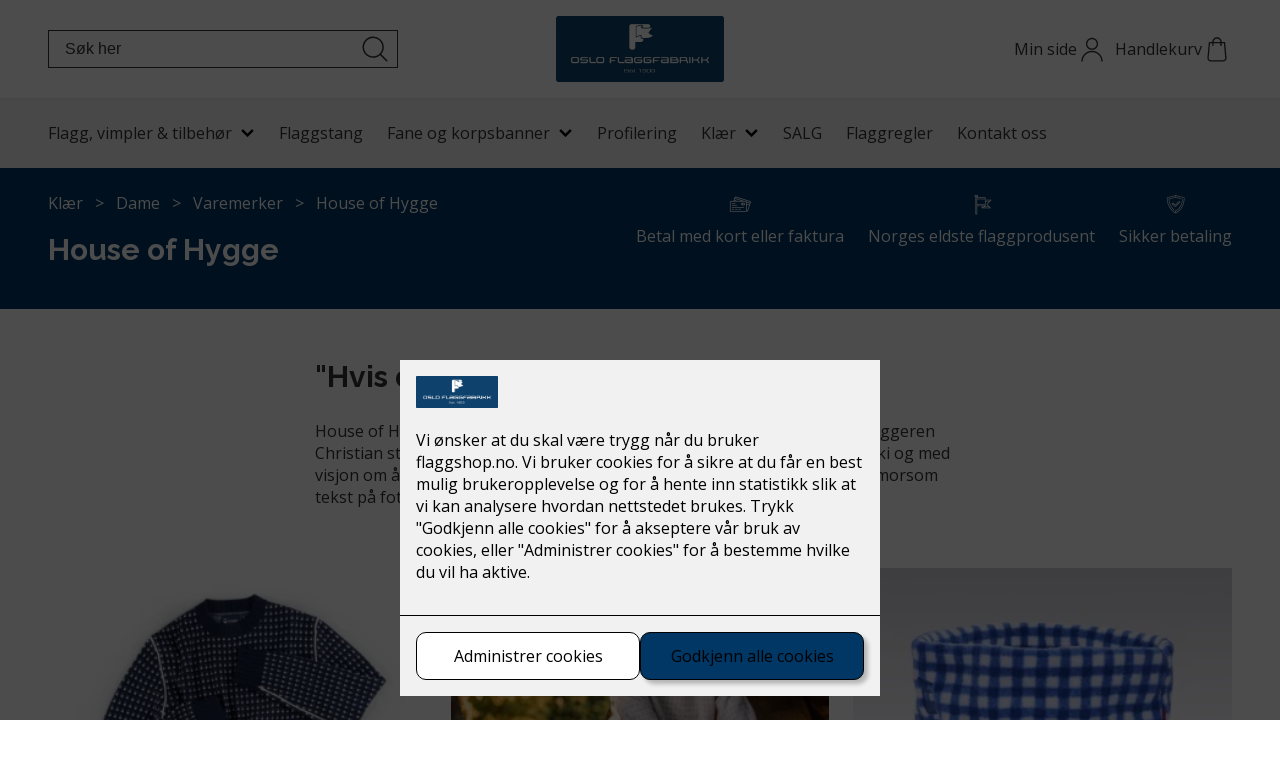

--- FILE ---
content_type: text/html; charset=utf-8
request_url: https://flaggshop.no/klaer/dame/varemerker-2/house-of-hygge-2
body_size: 21813
content:

        <!DOCTYPE html>
        <html lang="no">
            <head>
                <title>House of Hygge</title>
                <link rel="preconnect" href="https://res.cloudinary.com">
                <link rel="canonical" href="https://flaggshop.no/klaer/dame/varemerker-2/house-of-hygge-2">
                <meta name="viewport"  content="width=device-width, initial-scale=1"><meta  property="og:title" content="House of Hygge"><meta name="twitter:title"  content="House of Hygge">
                <link rel="preconnect" href="https://fonts.gstatic.com" crossorigin /><link rel="preload" as="style" href="https://fonts.googleapis.com/css2?family=Raleway:wght@400;600;700&display=swap" /><link rel="preload" as="style" href="https://fonts.googleapis.com/css2?family=Open+Sans:wght@400;600;700&display=swap" /><link rel="stylesheet" href="https://fonts.googleapis.com/css2?family=Raleway:wght@400;600;700&display=swap" media="print" onload="this.media='all'" /><link rel="stylesheet" href="https://fonts.googleapis.com/css2?family=Open+Sans:wght@400;600;700&display=swap" media="print" onload="this.media='all'" />
                
                
                <link rel="shortcut icon"type="image/x-icon" href="https://res.cloudinary.com/rubics/image/upload/w_32,h_32,c_pad/yewf5a28q1yiutqxuge8.png">
                <script src="/js/app.ec5f744e7d0f08a07aac.bundle.js" defer></script>
                
                <script>
                  window.dataLayer = window.dataLayer || [];
                  function gtag(){dataLayer.push(arguments);}
                  gtag('set', 'ads_data_redaction', true);
                  gtag('consent', 'default', {
                    functionality_storage: "granted",
                    security_storage: "granted",
                    ad_storage: "denied",
                    analytics_storage: "denied",
                    personalization_storage: "denied",
                    ad_user_data: "denied",
                    ad_personalization: "denied",
                    wait_for_update: 10000
                  });
                  document.addEventListener("consents-confirmed", async function(e) {
                    gtag("consent", "update", e.detail.gtm);
                    dataLayer.push({ event: "consents-confirmed", consents: e.detail.gtm });
                  });
                </script>
                <script src="https://cdn.jsdelivr.net/npm/@ludens-reklame/cookie-dialog@1.2.0/dialog.min.js" defer></script>
                
                
                 <meta name='google-site-verification' content='3wCiEI4eRobL8AgLatK618Fjis2VvW1zlbwDRLz3E6A' /> <!-- Google Tag Manager --> <script>(function(w,d,s,l,i){w[l]=w[l]||[];w[l].push({'gtm.start':new Date().getTime(),event:'gtm.js'});var f=d.getElementsByTagName(s)[0],j=d.createElement(s),dl=l!='dataLayer'?'&l='+l:'';j.async=true;j.src='https://www.googletagmanager.com/gtm.js?id='+i+dl;f.parentNode.insertBefore(j,f);})(window,document,'script','dataLayer','GTM-5CJPWDJ');</script> <!-- End Google Tag Manager -->
                <style data-styled="true" data-styled-version="5.3.11">.hNlDMA{-webkit-transition:opacity 0.12s ease-in-out;transition:opacity 0.12s ease-in-out;}/*!sc*/
data-styled.g13[id="sc-dAlyuH"]{content:"hNlDMA,"}/*!sc*/
.CutiQ{margin:0;max-width:740px;font-family:Open Sans;font-weight:700;font-size:1rem;line-height:1.3;}/*!sc*/
@media (min-width:600px){.CutiQ{font-weight:700;font-size:1rem;line-height:1.3;}}/*!sc*/
@media (min-width:600px){.CutiQ{font-weight:700;font-size:1rem;line-height:1.3;}}/*!sc*/
.lbiTrA{margin:0;max-width:740px;font-family:Open Sans;font-weight:400;font-size:1rem;line-height:1.4;}/*!sc*/
@media (min-width:600px){.lbiTrA{font-weight:400;font-size:1rem;line-height:1.4;}}/*!sc*/
@media (min-width:600px){.lbiTrA{font-weight:400;font-size:1rem;line-height:1.4;}}/*!sc*/
.kDZkpg{margin:0;max-width:740px;font-family:Open Sans;font-weight:400;font-size:1rem;line-height:1.4;margin-bottom:1rem;}/*!sc*/
@media (min-width:600px){.kDZkpg{font-weight:400;font-size:1rem;line-height:1.4;}}/*!sc*/
@media (min-width:600px){.kDZkpg{font-weight:400;font-size:1rem;line-height:1.4;}}/*!sc*/
@media all and (min-width:600px){.kDZkpg{margin-bottom:1rem;}}/*!sc*/
data-styled.g857[id="sc-FWAFb"]{content:"CutiQ,lbiTrA,kDZkpg,"}/*!sc*/
.eIusmP{margin:0;max-width:740px;font-family:Raleway;font-weight:700;font-size:2.5rem;line-height:1.3;margin-top:1rem;margin-bottom:1rem;max-width:none;}/*!sc*/
@media (min-width:600px){.eIusmP{font-weight:700;font-size:2.5rem;line-height:1.3;}}/*!sc*/
@media (min-width:600px){.eIusmP{font-weight:700;font-size:1.875rem;line-height:1.3;}}/*!sc*/
data-styled.g858[id="sc-kBpyjw"]{content:"eIusmP,"}/*!sc*/
.ldMQXH{margin:0;max-width:740px;font-family:Open Sans;font-weight:700;font-size:1rem;line-height:1.3;margin-bottom:1rem;}/*!sc*/
@media (min-width:600px){.ldMQXH{font-weight:700;font-size:1rem;line-height:1.3;}}/*!sc*/
@media (min-width:600px){.ldMQXH{font-weight:700;font-size:1rem;line-height:1.3;}}/*!sc*/
@media all and (min-width:600px){.ldMQXH{margin-bottom:1rem;}}/*!sc*/
data-styled.g860[id="sc-ebnDkq"]{content:"ldMQXH,"}/*!sc*/
.jfQTfY{margin:1.5rem 0;margin-top:1.5rem;margin-bottom:1.5rem;}/*!sc*/
@media all and (min-width:600px){.jfQTfY{margin-top:3rem;}}/*!sc*/
@media all and (min-width:600px){.jfQTfY{margin-bottom:3rem;}}/*!sc*/
.bftdtA{margin:1.5rem 0;}/*!sc*/
data-styled.g865[id="sc-fVRevi"]{content:"jfQTfY,bftdtA,"}/*!sc*/
.gRNeoL{padding:0 1.5rem;}/*!sc*/
@media all and (min-width:600px){.gRNeoL{padding:0 3rem;}}/*!sc*/
data-styled.g866[id="sc-bEVSvl"]{content:"gRNeoL,"}/*!sc*/
.kqRTIA{max-width:650px;width:100%;margin:0 auto;max-width:1440px;}/*!sc*/
.hZQHmf{max-width:650px;width:100%;margin:0 auto;}/*!sc*/
data-styled.g867[id="sc-jMWxgM"]{content:"kqRTIA,hZQHmf,"}/*!sc*/
body{margin:0;padding:0;-webkit-font-smoothing:antialiased;color:#333333;font-family:Open Sans;font-weight:400;font-size:1rem;line-height:1.4;}/*!sc*/
@media (min-width:600px){body{font-weight:400;font-size:1rem;line-height:1.4;}}/*!sc*/
@media (min-width:600px){body{font-weight:400;font-size:1rem;line-height:1.4;}}/*!sc*/
body.freeze{overflow:hidden!important;}/*!sc*/
*{box-sizing:border-box;}/*!sc*/
h1,h2,h3,h4,h5,h6,p{margin-bottom:1rem;}/*!sc*/
.modal-wrapper{width:100%;padding:0 1.5rem;}/*!sc*/
@media all and (min-width:960px){.modal-wrapper{width:auto;}}/*!sc*/
data-styled.g872[id="sc-global-bLybqJ1"]{content:"sc-global-bLybqJ1,"}/*!sc*/
.eEoiaW{display:-webkit-box;display:-webkit-flex;display:-ms-flexbox;display:flex;}/*!sc*/
data-styled.g874[id="sc-eHHjty"]{content:"eEoiaW,"}/*!sc*/
.bNSCx{-webkit-transition:opacity 0.12s ease-in-out;transition:opacity 0.12s ease-in-out;}/*!sc*/
data-styled.g875[id="sc-kIggGm"]{content:"bNSCx,"}/*!sc*/
.bhLiSL{-webkit-transition:opacity 0.1s ease-in-out;transition:opacity 0.1s ease-in-out;}/*!sc*/
data-styled.g880[id="sc-ikHNZD"]{content:"bhLiSL,"}/*!sc*/
.iTaplr{display:block;margin-bottom:0.5rem;font-family:Open Sans;font-weight:700;font-size:1rem;line-height:1.3;}/*!sc*/
@media (min-width:600px){.iTaplr{font-weight:700;font-size:1rem;line-height:1.3;}}/*!sc*/
@media (min-width:600px){.iTaplr{font-weight:700;font-size:1rem;line-height:1.3;}}/*!sc*/
data-styled.g881[id="sc-dIMhSk"]{content:"iTaplr,"}/*!sc*/
.JSEwF{height:50px;width:100%;background-color:#F2F2F2;font-family:Open Sans;font-weight:400;font-size:1rem;line-height:1.4;border:0;border-bottom:1.5px solid transparent;padding:0 0.75rem;outline:none;-webkit-transition:border-color 0.1s ease-in-out;transition:border-color 0.1s ease-in-out;}/*!sc*/
@media (min-width:600px){.JSEwF{font-weight:400;font-size:1rem;line-height:1.4;}}/*!sc*/
@media (min-width:600px){.JSEwF{font-weight:400;font-size:1rem;line-height:1.4;}}/*!sc*/
@media all and (min-width:600px){.JSEwF{min-width:250px;}}/*!sc*/
.JSEwF:active,.JSEwF:focus{border-color:#003765;}/*!sc*/
.JSEwF:disabled{opacity:0.5;pointer-events:none;}/*!sc*/
data-styled.g882[id="sc-Mrxml"]{content:"JSEwF,"}/*!sc*/
.hynOEl{display:-webkit-box;display:-webkit-flex;display:-ms-flexbox;display:flex;cursor:pointer;margin:2px 0;}/*!sc*/
data-styled.g893[id="sc-jGONNV"]{content:"hynOEl,"}/*!sc*/
.jBAapc{font-family:Open Sans;font-weight:400;font-size:1rem;line-height:1.4;margin-left:0.5rem;}/*!sc*/
@media (min-width:600px){.jBAapc{font-weight:400;font-size:1rem;line-height:1.4;}}/*!sc*/
@media (min-width:600px){.jBAapc{font-weight:400;font-size:1rem;line-height:1.4;}}/*!sc*/
.jBAapc > *{display:inline-block;}/*!sc*/
data-styled.g894[id="sc-gMFoeA"]{content:"jBAapc,"}/*!sc*/
.KYcmL{display:-webkit-box;display:-webkit-flex;display:-ms-flexbox;display:flex;border:2px solid transparent;-webkit-transition:border-color 0.15s ease-in-out,background-color 0.15s ease-in-out;transition:border-color 0.15s ease-in-out,background-color 0.15s ease-in-out;cursor:pointer;-webkit-text-decoration:none;text-decoration:none;-webkit-box-pack:center;-webkit-justify-content:center;-ms-flex-pack:center;justify-content:center;-webkit-align-items:center;-webkit-box-align:center;-ms-flex-align:center;align-items:center;min-height:40px;padding:0 1.5rem;font-family:Open Sans;font-weight:600;font-size:1rem;line-height:1.4;background-color:#333333;border-color:#333333;color:#FFFFFF;}/*!sc*/
.KYcmL:disabled{pointer-events:none;opacity:0.6;}/*!sc*/
.KYcmL a{color:inherit;-webkit-text-decoration:none;text-decoration:none;}/*!sc*/
@media (min-width:600px){.KYcmL{font-weight:600;font-size:1rem;line-height:1.4;}}/*!sc*/
@media (min-width:600px){.KYcmL{font-weight:600;font-size:1.125rem;line-height:1.4;}}/*!sc*/
@media all and (min-width:600px){.KYcmL{font-family:Open Sans;font-weight:600;font-size:1rem;line-height:1.4;min-height:initial;height:40px;}@media (min-width:600px){.KYcmL{font-weight:600;font-size:1rem;line-height:1.4;}}@media (min-width:600px){.KYcmL{font-weight:600;font-size:1.125rem;line-height:1.4;}}}/*!sc*/
.KYcmL:hover,.KYcmL:active,.KYcmL:focus{background-color:rgba(51,51,51,0.7);border-color:rgba(51,51,51,0.7);}/*!sc*/
.KYcmL svg{width:1rem;height:1rem;margin-left:0.5rem;}/*!sc*/
.gihTXX{display:-webkit-box;display:-webkit-flex;display:-ms-flexbox;display:flex;border:2px solid transparent;-webkit-transition:border-color 0.15s ease-in-out,background-color 0.15s ease-in-out;transition:border-color 0.15s ease-in-out,background-color 0.15s ease-in-out;cursor:pointer;-webkit-text-decoration:none;text-decoration:none;-webkit-box-pack:center;-webkit-justify-content:center;-ms-flex-pack:center;justify-content:center;-webkit-align-items:center;-webkit-box-align:center;-ms-flex-align:center;align-items:center;min-height:40px;padding:0 1.5rem;font-family:Open Sans;font-weight:600;font-size:1rem;line-height:1.4;background-color:rgba(155,203,235,1);border-color:rgba(155,203,235,1);color:#333333;}/*!sc*/
.gihTXX:disabled{pointer-events:none;opacity:0.6;}/*!sc*/
.gihTXX a{color:inherit;-webkit-text-decoration:none;text-decoration:none;}/*!sc*/
@media (min-width:600px){.gihTXX{font-weight:600;font-size:1rem;line-height:1.4;}}/*!sc*/
@media (min-width:600px){.gihTXX{font-weight:600;font-size:1.125rem;line-height:1.4;}}/*!sc*/
@media all and (min-width:600px){.gihTXX{font-family:Open Sans;font-weight:600;font-size:1rem;line-height:1.4;min-height:initial;height:40px;}@media (min-width:600px){.gihTXX{font-weight:600;font-size:1rem;line-height:1.4;}}@media (min-width:600px){.gihTXX{font-weight:600;font-size:1.125rem;line-height:1.4;}}}/*!sc*/
.gihTXX:hover,.gihTXX:active,.gihTXX:focus{background-color:rgba(155,203,235,1);border-color:rgba(155,203,235,1);}/*!sc*/
.gihTXX svg{width:1rem;height:1rem;margin-left:0.5rem;}/*!sc*/
data-styled.g918[id="sc-WCcEW"]{content:"KYcmL,gihTXX,"}/*!sc*/
.hybjQc *{margin:0;max-width:665px;}/*!sc*/
.hybjQc *:not(:last-child){margin-bottom:1.5rem;}/*!sc*/
.hybjQc * li:not(:last-child){margin-bottom:0.5rem;}/*!sc*/
.hybjQc p{font-family:Open Sans;font-weight:400;font-size:1rem;line-height:1.4;}/*!sc*/
@media (min-width:600px){.hybjQc p{font-weight:400;font-size:1rem;line-height:1.4;}}/*!sc*/
@media (min-width:600px){.hybjQc p{font-weight:400;font-size:1rem;line-height:1.4;}}/*!sc*/
.hybjQc h1{margin-bottom:0.5rem;font-family:Raleway;font-weight:700;font-size:2.5rem;line-height:1.3;}/*!sc*/
@media (min-width:600px){.hybjQc h1{font-weight:700;font-size:2.5rem;line-height:1.3;}}/*!sc*/
@media (min-width:600px){.hybjQc h1{font-weight:700;font-size:1.875rem;line-height:1.3;}}/*!sc*/
.hybjQc h2{font-family:Raleway;font-weight:700;font-size:1.875rem;line-height:1.3;}/*!sc*/
@media (min-width:600px){.hybjQc h2{font-weight:700;font-size:1.875rem;line-height:1.3;}}/*!sc*/
@media (min-width:600px){.hybjQc h2{font-weight:700;font-size:1.5rem;line-height:1.2;}}/*!sc*/
.hybjQc h3{font-family:Raleway;font-weight:600;font-size:1.5rem;line-height:1.2;}/*!sc*/
@media (min-width:600px){.hybjQc h3{font-weight:600;font-size:1.5rem;line-height:1.2;}}/*!sc*/
@media (min-width:600px){.hybjQc h3{font-weight:600;font-size:1.25rem;line-height:1.2;}}/*!sc*/
.hybjQc h4{font-family:Open Sans;font-weight:700;font-size:1.25rem;line-height:1.3;}/*!sc*/
@media (min-width:600px){.hybjQc h4{font-weight:700;font-size:1.25rem;line-height:1.3;}}/*!sc*/
@media (min-width:600px){.hybjQc h4{font-weight:700;font-size:1.125rem;line-height:1.2;}}/*!sc*/
.hybjQc h5{font-family:Open Sans;font-weight:700;font-size:1.125rem;line-height:1.25;}/*!sc*/
@media (min-width:600px){.hybjQc h5{font-weight:700;font-size:1.125rem;line-height:1.25;}}/*!sc*/
@media (min-width:600px){.hybjQc h5{font-weight:700;font-size:1rem;line-height:1.25;}}/*!sc*/
.hybjQc h6{font-family:Open Sans;font-weight:700;font-size:0.875rem;line-height:1.3;}/*!sc*/
@media (min-width:600px){.hybjQc h6{font-weight:700;font-size:0.875rem;line-height:1.3;}}/*!sc*/
@media (min-width:600px){.hybjQc h6{font-weight:700;font-size:0.75rem;line-height:1.3;}}/*!sc*/
.hybjQc h2:not(:last-child),.hybjQc h3:not(:last-child),.hybjQc h4:not(:last-child),.hybjQc h5:not(:last-child),.hybjQc h6:not(:last-child),.hybjQc p:not(:last-child){margin-bottom:1.5rem;}/*!sc*/
@media all and (min-width:600px){.hybjQc h2:not(:last-child),.hybjQc h3:not(:last-child),.hybjQc h4:not(:last-child),.hybjQc h5:not(:last-child),.hybjQc h6:not(:last-child),.hybjQc p:not(:last-child){margin-bottom:1.5rem;}}/*!sc*/
.hybjQc a{color:#003765;}/*!sc*/
.hybjQc a:link,.hybjQc a:visited{color:#003765;-webkit-text-decoration:underline;text-decoration:underline;}/*!sc*/
.hybjQc a:hover,.hybjQc a:active{color:rgba(155,203,235,1);cursor:pointer;}/*!sc*/
.hybjQc ul{margin-bottom:1rem;}/*!sc*/
.FJPJZ *{margin:0;max-width:665px;}/*!sc*/
.FJPJZ *:not(:last-child){margin-bottom:1.5rem;}/*!sc*/
.FJPJZ * li:not(:last-child){margin-bottom:0.5rem;}/*!sc*/
.FJPJZ p{font-family:Open Sans;font-weight:400;font-size:1rem;line-height:1.4;}/*!sc*/
@media (min-width:600px){.FJPJZ p{font-weight:400;font-size:1rem;line-height:1.4;}}/*!sc*/
@media (min-width:600px){.FJPJZ p{font-weight:400;font-size:1rem;line-height:1.4;}}/*!sc*/
.FJPJZ h1{margin-bottom:0.5rem;font-family:Raleway;font-weight:700;font-size:2.5rem;line-height:1.3;}/*!sc*/
@media (min-width:600px){.FJPJZ h1{font-weight:700;font-size:2.5rem;line-height:1.3;}}/*!sc*/
@media (min-width:600px){.FJPJZ h1{font-weight:700;font-size:1.875rem;line-height:1.3;}}/*!sc*/
.FJPJZ h2{font-family:Raleway;font-weight:700;font-size:1.875rem;line-height:1.3;}/*!sc*/
@media (min-width:600px){.FJPJZ h2{font-weight:700;font-size:1.875rem;line-height:1.3;}}/*!sc*/
@media (min-width:600px){.FJPJZ h2{font-weight:700;font-size:1.5rem;line-height:1.2;}}/*!sc*/
.FJPJZ h3{font-family:Raleway;font-weight:600;font-size:1.5rem;line-height:1.2;}/*!sc*/
@media (min-width:600px){.FJPJZ h3{font-weight:600;font-size:1.5rem;line-height:1.2;}}/*!sc*/
@media (min-width:600px){.FJPJZ h3{font-weight:600;font-size:1.25rem;line-height:1.2;}}/*!sc*/
.FJPJZ h4{font-family:Open Sans;font-weight:700;font-size:1.25rem;line-height:1.3;}/*!sc*/
@media (min-width:600px){.FJPJZ h4{font-weight:700;font-size:1.25rem;line-height:1.3;}}/*!sc*/
@media (min-width:600px){.FJPJZ h4{font-weight:700;font-size:1.125rem;line-height:1.2;}}/*!sc*/
.FJPJZ h5{font-family:Open Sans;font-weight:700;font-size:1.125rem;line-height:1.25;}/*!sc*/
@media (min-width:600px){.FJPJZ h5{font-weight:700;font-size:1.125rem;line-height:1.25;}}/*!sc*/
@media (min-width:600px){.FJPJZ h5{font-weight:700;font-size:1rem;line-height:1.25;}}/*!sc*/
.FJPJZ h6{font-family:Open Sans;font-weight:700;font-size:0.875rem;line-height:1.3;}/*!sc*/
@media (min-width:600px){.FJPJZ h6{font-weight:700;font-size:0.875rem;line-height:1.3;}}/*!sc*/
@media (min-width:600px){.FJPJZ h6{font-weight:700;font-size:0.75rem;line-height:1.3;}}/*!sc*/
.FJPJZ h2:not(:last-child),.FJPJZ h3:not(:last-child),.FJPJZ h4:not(:last-child),.FJPJZ h5:not(:last-child),.FJPJZ h6:not(:last-child),.FJPJZ p:not(:last-child){margin-bottom:1.5rem;}/*!sc*/
@media all and (min-width:600px){.FJPJZ h2:not(:last-child),.FJPJZ h3:not(:last-child),.FJPJZ h4:not(:last-child),.FJPJZ h5:not(:last-child),.FJPJZ h6:not(:last-child),.FJPJZ p:not(:last-child){margin-bottom:1.5rem;}}/*!sc*/
.FJPJZ a{color:#003765;}/*!sc*/
.FJPJZ ul{margin-bottom:1rem;}/*!sc*/
.iLEfvQ *{margin:0;max-width:665px;}/*!sc*/
.iLEfvQ *:not(:last-child){margin-bottom:1.5rem;}/*!sc*/
.iLEfvQ * li:not(:last-child){margin-bottom:0.5rem;}/*!sc*/
.iLEfvQ p{font-family:Open Sans;font-weight:700;font-size:1rem;line-height:1.3;}/*!sc*/
@media (min-width:600px){.iLEfvQ p{font-weight:700;font-size:1rem;line-height:1.3;}}/*!sc*/
@media (min-width:600px){.iLEfvQ p{font-weight:700;font-size:1rem;line-height:1.3;}}/*!sc*/
.iLEfvQ h1{margin-bottom:0.5rem;font-family:Raleway;font-weight:700;font-size:2.5rem;line-height:1.3;}/*!sc*/
@media (min-width:600px){.iLEfvQ h1{font-weight:700;font-size:2.5rem;line-height:1.3;}}/*!sc*/
@media (min-width:600px){.iLEfvQ h1{font-weight:700;font-size:1.875rem;line-height:1.3;}}/*!sc*/
.iLEfvQ h2{font-family:Raleway;font-weight:700;font-size:1.875rem;line-height:1.3;}/*!sc*/
@media (min-width:600px){.iLEfvQ h2{font-weight:700;font-size:1.875rem;line-height:1.3;}}/*!sc*/
@media (min-width:600px){.iLEfvQ h2{font-weight:700;font-size:1.5rem;line-height:1.2;}}/*!sc*/
.iLEfvQ h3{font-family:Raleway;font-weight:600;font-size:1.5rem;line-height:1.2;}/*!sc*/
@media (min-width:600px){.iLEfvQ h3{font-weight:600;font-size:1.5rem;line-height:1.2;}}/*!sc*/
@media (min-width:600px){.iLEfvQ h3{font-weight:600;font-size:1.25rem;line-height:1.2;}}/*!sc*/
.iLEfvQ h4{font-family:Open Sans;font-weight:700;font-size:1.25rem;line-height:1.3;}/*!sc*/
@media (min-width:600px){.iLEfvQ h4{font-weight:700;font-size:1.25rem;line-height:1.3;}}/*!sc*/
@media (min-width:600px){.iLEfvQ h4{font-weight:700;font-size:1.125rem;line-height:1.2;}}/*!sc*/
.iLEfvQ h5{font-family:Open Sans;font-weight:700;font-size:1.125rem;line-height:1.25;}/*!sc*/
@media (min-width:600px){.iLEfvQ h5{font-weight:700;font-size:1.125rem;line-height:1.25;}}/*!sc*/
@media (min-width:600px){.iLEfvQ h5{font-weight:700;font-size:1rem;line-height:1.25;}}/*!sc*/
.iLEfvQ h6{font-family:Open Sans;font-weight:700;font-size:0.875rem;line-height:1.3;}/*!sc*/
@media (min-width:600px){.iLEfvQ h6{font-weight:700;font-size:0.875rem;line-height:1.3;}}/*!sc*/
@media (min-width:600px){.iLEfvQ h6{font-weight:700;font-size:0.75rem;line-height:1.3;}}/*!sc*/
.iLEfvQ h2:not(:last-child),.iLEfvQ h3:not(:last-child),.iLEfvQ h4:not(:last-child),.iLEfvQ h5:not(:last-child),.iLEfvQ h6:not(:last-child),.iLEfvQ p:not(:last-child){margin-bottom:1.5rem;}/*!sc*/
@media all and (min-width:600px){.iLEfvQ h2:not(:last-child),.iLEfvQ h3:not(:last-child),.iLEfvQ h4:not(:last-child),.iLEfvQ h5:not(:last-child),.iLEfvQ h6:not(:last-child),.iLEfvQ p:not(:last-child){margin-bottom:1.5rem;}}/*!sc*/
.iLEfvQ a{color:#003765;}/*!sc*/
.iLEfvQ a:link,.iLEfvQ a:visited{color:#003765;-webkit-text-decoration:underline;text-decoration:underline;}/*!sc*/
.iLEfvQ a:hover,.iLEfvQ a:active{color:rgba(155,203,235,1);cursor:pointer;}/*!sc*/
.iLEfvQ ul{margin-bottom:1rem;}/*!sc*/
data-styled.g920[id="sc-dErQpc"]{content:"hybjQc,FJPJZ,iLEfvQ,"}/*!sc*/
.IdvUj{position:relative;margin:0;padding:0;}/*!sc*/
.IdvUj button{padding:0;border:none;outline:none;font:inherit;color:inherit;background:none;position:absolute;right:0.5rem;top:4px;height:30px;width:30px;}/*!sc*/
.IdvUj svg{width:100%;}/*!sc*/
.IdvUj svg path{fill:#333333;}/*!sc*/
data-styled.g953[id="sc-eVOkgU"]{content:"IdvUj,"}/*!sc*/
.jBJncr{display:block;width:100%;text-align:center;padding:0 1rem;font-size:1rem;color:#333333;border:1px solid #333333;border-radius:0;box-shadow:none;height:38px;}/*!sc*/
.jBJncr::-webkit-input-placeholder{color:#333333;}/*!sc*/
.jBJncr::-moz-placeholder{color:#333333;}/*!sc*/
.jBJncr:-ms-input-placeholder{color:#333333;}/*!sc*/
.jBJncr::placeholder{color:#333333;}/*!sc*/
@media all and (min-width:960px){.jBJncr{text-align:left;}}/*!sc*/
data-styled.g954[id="sc-gCGRFl"]{content:"jBJncr,"}/*!sc*/
.bJfdyO{display:none;}/*!sc*/
@media all and (min-width:600px){.bJfdyO{display:initial;-webkit-flex:1 1 0%;-ms-flex:1 1 0%;flex:1 1 0%;}}/*!sc*/
.cCJRUZ{display:none;}/*!sc*/
@media all and (min-width:600px){.cCJRUZ{display:initial;}}/*!sc*/
data-styled.g955[id="sc-kKbWWV"]{content:"bJfdyO,cCJRUZ,"}/*!sc*/
@media all and (min-width:600px){.gquarG{display:none;}}/*!sc*/
data-styled.g956[id="sc-dQylYw"]{content:"gquarG,"}/*!sc*/
.bGUJmu{display:-webkit-box;display:-webkit-flex;display:-ms-flexbox;display:flex;width:100%;-webkit-box-pack:start;-webkit-justify-content:flex-start;-ms-flex-pack:start;justify-content:flex-start;-webkit-align-items:center;-webkit-box-align:center;-ms-flex-align:center;align-items:center;}/*!sc*/
@media all and (min-width:600px){.bGUJmu{-webkit-box-pack:justify;-webkit-justify-content:space-between;-ms-flex-pack:justify;justify-content:space-between;}}/*!sc*/
data-styled.g957[id="sc-hfcZUL"]{content:"bGUJmu,"}/*!sc*/
.fteYkE{display:-webkit-box;display:-webkit-flex;display:-ms-flexbox;display:flex;padding:1rem 0;-webkit-flex:1;-ms-flex:1;flex:1;-webkit-box-pack:center;-webkit-justify-content:center;-ms-flex-pack:center;justify-content:center;}/*!sc*/
.fteYkE img{display:block;max-width:119px;-webkit-align-self:center;-ms-flex-item-align:center;align-self:center;}/*!sc*/
@media all and (min-width:960px){.fteYkE img{max-width:168px;}}/*!sc*/
@media all and (min-width:600px){.fteYkE.header__logo--mobile{display:none;}}/*!sc*/
.fteYkE.header__logo--desktop{display:none;}/*!sc*/
@media all and (min-width:600px){.fteYkE.header__logo--desktop{display:-webkit-box;display:-webkit-flex;display:-ms-flexbox;display:flex;}}/*!sc*/
data-styled.g958[id="sc-lzoWm"]{content:"fteYkE,"}/*!sc*/
.fIcDyu{display:-webkit-box;display:-webkit-flex;display:-ms-flexbox;display:flex;fill:inherit;-webkit-text-decoration:none;text-decoration:none;-webkit-align-items:center;-webkit-box-align:center;-ms-flex-align:center;align-items:center;}/*!sc*/
.fIcDyu svg{width:30px;height:30px;}/*!sc*/
.fIcDyu svg path{fill:#333333;}/*!sc*/
data-styled.g959[id="sc-liYoWl"]{content:"fIcDyu,"}/*!sc*/
.etESHn{display:-webkit-box;display:-webkit-flex;display:-ms-flexbox;display:flex;-webkit-align-items:center;-webkit-box-align:center;-ms-flex-align:center;align-items:center;padding:1rem 0;}/*!sc*/
@media all and (min-width:600px){.etESHn{-webkit-flex:1;-ms-flex:1;flex:1;}}/*!sc*/
@media all and (min-width:600px){.etESHn{display:none;}}/*!sc*/
data-styled.g960[id="sc-epuDXM"]{content:"etESHn,"}/*!sc*/
.ikaiSV{padding:1rem 0;margin-left:auto;-webkit-flex:1;-ms-flex:1;flex:1;}/*!sc*/
@media all and (min-width:960px){.ikaiSV{margin-left:initial;}}/*!sc*/
data-styled.g961[id="sc-hDZrUb"]{content:"ikaiSV,"}/*!sc*/
.eJpUHD{display:-webkit-box;display:-webkit-flex;display:-ms-flexbox;display:flex;-webkit-box-pack:end;-webkit-justify-content:flex-end;-ms-flex-pack:end;justify-content:flex-end;-webkit-align-items:flex-end;-webkit-box-align:flex-end;-ms-flex-align:flex-end;align-items:flex-end;}/*!sc*/
data-styled.g962[id="sc-KvGVC"]{content:"eJpUHD,"}/*!sc*/
.juQHWJ{margin:0;padding:0;list-style:none;display:-webkit-box;display:-webkit-flex;display:-ms-flexbox;display:flex;}/*!sc*/
data-styled.g963[id="sc-jvSbVl"]{content:"juQHWJ,"}/*!sc*/
.cvbuCm{padding-bottom:1rem;-webkit-flex:1;-ms-flex:1;flex:1;padding:1rem 0;}/*!sc*/
.cvbuCm > *{width:350px;}/*!sc*/
.eQgvTO{padding-bottom:1rem;-webkit-flex:1;-ms-flex:1;flex:1;}/*!sc*/
data-styled.g964[id="sc-cCoqWM"]{content:"cvbuCm,eQgvTO,"}/*!sc*/
.keTsYs a{display:-webkit-box;display:-webkit-flex;display:-ms-flexbox;display:flex;color:inherit;-webkit-text-decoration:none;text-decoration:none;-webkit-align-items:center;-webkit-box-align:center;-ms-flex-align:center;align-items:center;-webkit-box-pack:center;-webkit-justify-content:center;-ms-flex-pack:center;justify-content:center;background-color:transparent;-webkit-transition:background-color 0.12s ease-in-out;transition:background-color 0.12s ease-in-out;position:relative;padding:0 0.5rem;}/*!sc*/
.keTsYs svg{width:30px;height:30px;}/*!sc*/
.keTsYs svg path{fill:#333333;}/*!sc*/
@media all and (min-width:960px){.keTsYs:not(:last-child){margin-right:0.5rem;}.keTsYs a{padding:0;}}/*!sc*/
data-styled.g965[id="sc-gCzAAK"]{content:"keTsYs,"}/*!sc*/
.cqXkxC{display:none;font-family:Open Sans;font-weight:400;font-size:1rem;line-height:1.4;}/*!sc*/
@media (min-width:600px){.cqXkxC{font-weight:400;font-size:1rem;line-height:1.4;}}/*!sc*/
@media (min-width:600px){.cqXkxC{font-weight:400;font-size:1rem;line-height:1.4;}}/*!sc*/
@media all and (min-width:960px){.cqXkxC{display:inline-block;white-space:nowrap;}}/*!sc*/
data-styled.g966[id="sc-iwDNdb"]{content:"cqXkxC,"}/*!sc*/
.cOYxOI{margin:1.5rem 0;padding:0;list-style:none;display:-webkit-box;display:-webkit-flex;display:-ms-flexbox;display:flex;font-family:Open Sans;font-weight:400;font-size:1rem;line-height:1.4;}/*!sc*/
@media (min-width:600px){.cOYxOI{font-weight:400;font-size:1rem;line-height:1.4;}}/*!sc*/
@media (min-width:600px){.cOYxOI{font-weight:400;font-size:1rem;line-height:1.4;}}/*!sc*/
data-styled.g968[id="sc-YnwpJ"]{content:"cOYxOI,"}/*!sc*/
.bnfeWk{margin-right:1.5rem;}/*!sc*/
data-styled.g969[id="sc-hbvSAa"]{content:"bnfeWk,"}/*!sc*/
.jUctSk{display:-webkit-box;display:-webkit-flex;display:-ms-flexbox;display:flex;position:relative;cursor:pointer;color:inherit;-webkit-text-decoration:none;text-decoration:none;-webkit-transition:all 0.12s ease-in-out;transition:all 0.12s ease-in-out;padding-bottom:0.5rem;margin-bottom:-0.5rem;-webkit-align-items:center;-webkit-box-align:center;-ms-flex-align:center;align-items:center;}/*!sc*/
.jUctSk svg{height:15px;width:15px;margin-left:0.5rem;}/*!sc*/
data-styled.g971[id="sc-kSBllE"]{content:"jUctSk,"}/*!sc*/
.feifki{display:-webkit-box;display:-webkit-flex;display:-ms-flexbox;display:flex;}/*!sc*/
.feifki svg{-webkit-transition:0.15s ease-in-out;transition:0.15s ease-in-out;}/*!sc*/
data-styled.g979[id="sc-meaPv"]{content:"feifki,"}/*!sc*/
.hLjlAp{background-color:white;position:relative;z-index:4;width:100%;box-shadow:0 3px rgba(51,51,51,0.03);z-index:999;}/*!sc*/
data-styled.g987[id="sc-jXXUWG"]{content:"hLjlAp,"}/*!sc*/
.jITrYd{background-color:#F2F2F2;}/*!sc*/
data-styled.g988[id="sc-puSWb"]{content:"jITrYd,"}/*!sc*/
.kdICXg{display:-webkit-box;display:-webkit-flex;display:-ms-flexbox;display:flex;-webkit-box-pack:justify;-webkit-justify-content:space-between;-ms-flex-pack:justify;justify-content:space-between;-webkit-align-items:center;-webkit-box-align:center;-ms-flex-align:center;align-items:center;}/*!sc*/
data-styled.g989[id="sc-eluXeM"]{content:"kdICXg,"}/*!sc*/
.eOciuc{display:none;margin:1rem 0;padding:0;list-style-type:none;-webkit-box-pack:end;-webkit-justify-content:flex-end;-ms-flex-pack:end;justify-content:flex-end;}/*!sc*/
.eOciuc > li:not(:last-child){margin-right:1rem;}/*!sc*/
.eOciuc a > img,.eOciuc button > img{margin-right:0.5rem;}/*!sc*/
@media all and (min-width:600px){.eOciuc{display:-webkit-box;display:-webkit-flex;display:-ms-flexbox;display:flex;}}/*!sc*/
data-styled.g990[id="sc-fSnEDd"]{content:"eOciuc,"}/*!sc*/
.boVXeF{display:-webkit-box;display:-webkit-flex;display:-ms-flexbox;display:flex;-webkit-flex-wrap:wrap;-ms-flex-wrap:wrap;flex-wrap:wrap;margin:0;}/*!sc*/
@media all and (min-width:600px){.boVXeF{margin:calc(-1.5rem / 2);}}/*!sc*/
data-styled.g1004[id="sc-eZNQZU"]{content:"boVXeF,"}/*!sc*/
.fWXzHs{margin-bottom:1rem !important;clear:both;}/*!sc*/
.fWXzHs input{min-width:auto;}/*!sc*/
@media all and (min-width:600px){.fWXzHs{margin:calc(1rem / 2);}}/*!sc*/
data-styled.g1012[id="sc-bAkedz"]{content:"fWXzHs,"}/*!sc*/
.ggTtJk{list-style:none;margin:0;padding:0;font-family:Open Sans;font-weight:400;font-size:1rem;line-height:1.4;}/*!sc*/
@media (min-width:600px){.ggTtJk{font-weight:400;font-size:1rem;line-height:1.4;}}/*!sc*/
@media (min-width:600px){.ggTtJk{font-weight:400;font-size:1rem;line-height:1.4;}}/*!sc*/
data-styled.g1023[id="sc-hdKjrx"]{content:"ggTtJk,"}/*!sc*/
.dInssG{display:inline;}/*!sc*/
.dInssG a{color:inherit;-webkit-text-decoration:none;text-decoration:none;}/*!sc*/
.dInssG:not(:last-child)::after{content:' > ';margin:0 0.5rem;}/*!sc*/
data-styled.g1024[id="sc-LFcHM"]{content:"dInssG,"}/*!sc*/
.haTurr{background-color:#003765;padding:1.5rem 0;color:#FFFFFF;}/*!sc*/
.haTurr h2{color:rgba(155,203,235,1);}/*!sc*/
data-styled.g1025[id="sc-enhgma"]{content:"haTurr,"}/*!sc*/
.cOqBwH{display:-webkit-box;display:-webkit-flex;display:-ms-flexbox;display:flex;-webkit-box-pack:justify;-webkit-justify-content:space-between;-ms-flex-pack:justify;justify-content:space-between;}/*!sc*/
data-styled.g1026[id="sc-clRDVv"]{content:"cOqBwH,"}/*!sc*/
.eDPmuc{display:-webkit-box;display:-webkit-flex;display:-ms-flexbox;display:flex;-webkit-flex-direction:column;-ms-flex-direction:column;flex-direction:column;list-style:none;padding:0;margin:0;-webkit-box-pack:center;-webkit-justify-content:center;-ms-flex-pack:center;justify-content:center;-webkit-align-items:center;-webkit-box-align:center;-ms-flex-align:center;align-items:center;}/*!sc*/
@media all and (min-width:600px){.eDPmuc{-webkit-box-pack:justify;-webkit-justify-content:space-between;-ms-flex-pack:justify;justify-content:space-between;-webkit-flex-direction:row;-ms-flex-direction:row;flex-direction:row;-webkit-align-items:flex-start;-webkit-box-align:flex-start;-ms-flex-align:flex-start;align-items:flex-start;}}/*!sc*/
data-styled.g1027[id="sc-htsOKc"]{content:"eDPmuc,"}/*!sc*/
.jiokJa{color:#FFFFFF;display:none;}/*!sc*/
.jiokJa img{margin-bottom:0.5rem;}/*!sc*/
.jiokJa:not(:last-child){margin-right:1.5rem;}/*!sc*/
@media all and (min-width:960px){.jiokJa{display:-webkit-box;display:-webkit-flex;display:-ms-flexbox;display:flex;-webkit-align-items:center;-webkit-box-align:center;-ms-flex-align:center;align-items:center;-webkit-flex-direction:column;-ms-flex-direction:column;flex-direction:column;-webkit-box-pack:center;-webkit-justify-content:center;-ms-flex-pack:center;justify-content:center;-webkit-align-items:center;-webkit-box-align:center;-ms-flex-align:center;align-items:center;}}/*!sc*/
data-styled.g1028[id="sc-fsdmtx"]{content:"jiokJa,"}/*!sc*/
.blskuj{display:-webkit-box;display:-webkit-flex;display:-ms-flexbox;display:flex;-webkit-flex-direction:column;-ms-flex-direction:column;flex-direction:column;}/*!sc*/
@media all and (min-width:600px){.blskuj{-webkit-flex-direction:row;-ms-flex-direction:row;flex-direction:row;padding:1.5rem 0;}}/*!sc*/
.blskuj select{background-color:#fff;border-bottom:2px solid #003765;}/*!sc*/
data-styled.g1030[id="sc-eUaqED"]{content:"blskuj,"}/*!sc*/
.gvDFkk{-webkit-flex:1;-ms-flex:1;flex:1;}/*!sc*/
data-styled.g1032[id="sc-ialZcF"]{content:"gvDFkk,"}/*!sc*/
.HdGwS{margin-top:0.5rem;text-align:center;}/*!sc*/
@media all and (min-width:600px){.HdGwS{margin-top:1.5rem;}}/*!sc*/
data-styled.g1033[id="sc-kmlqsW"]{content:"HdGwS,"}/*!sc*/
.ZrJaV{background-color:rgba(155,203,235,1);color:#333333;padding:1rem;}/*!sc*/
@media all and (min-width:960px){.ZrJaV{padding:1rem 3rem;}}/*!sc*/
data-styled.g1035[id="sc-fTZNKr"]{content:"ZrJaV,"}/*!sc*/
.HPgoB{width:100%;padding:0;margin:0;list-style:none;display:-webkit-box;display:-webkit-flex;display:-ms-flexbox;display:flex;-webkit-flex-direction:column;-ms-flex-direction:column;flex-direction:column;}/*!sc*/
@media all and (min-width:960px){.HPgoB{-webkit-flex-direction:row;-ms-flex-direction:row;flex-direction:row;}}/*!sc*/
data-styled.g1036[id="sc-kRqqzC"]{content:"HPgoB,"}/*!sc*/
.jJjAuS{display:inline;width:100%;color:#333333;}/*!sc*/
.jJjAuS:not(:last-child){margin-bottom:1rem;}/*!sc*/
@media all and (min-width:960px){.jJjAuS:not(:last-child){margin-bottom:0;}}/*!sc*/
@media all and (min-width:960px){.jJjAuS{width:33.3332%;}}/*!sc*/
.jJjAuS:not(:first-child){margin-left:0;}/*!sc*/
@media all and (min-width:960px){.jJjAuS:not(:first-child){margin-left:3rem;}}/*!sc*/
.jJjAuS a,.jJjAuS p{color:#333333;display:-webkit-box;display:-webkit-flex;display:-ms-flexbox;display:flex;-webkit-align-items:center;-webkit-box-align:center;-ms-flex-align:center;align-items:center;}/*!sc*/
.jJjAuS a img,.jJjAuS p img{margin-right:1rem;}/*!sc*/
@media all and (min-width:960px){.jJjAuS a img,.jJjAuS p img{margin-right:1.5rem;}}/*!sc*/
data-styled.g1037[id="sc-jnxbmt"]{content:"jJjAuS,"}/*!sc*/
.gFrsaI{width:20px;height:20px;}/*!sc*/
@media all and (min-width:600px){.gFrsaI{width:35px;height:35px;}}/*!sc*/
data-styled.g1038[id="sc-cVrUCI"]{content:"gFrsaI,"}/*!sc*/
.cZGyxF{color:#FFFFFF;padding:1.5rem 1rem;}/*!sc*/
@media all and (min-width:960px){.cZGyxF{padding:3rem;}}/*!sc*/
data-styled.g1039[id="sc-iCiAtz"]{content:"cZGyxF,"}/*!sc*/
.cQIUls{display:-webkit-box;display:-webkit-flex;display:-ms-flexbox;display:flex;width:100%;-webkit-flex-direction:column;-ms-flex-direction:column;flex-direction:column;}/*!sc*/
@media all and (min-width:960px){.cQIUls{-webkit-flex-direction:row;-ms-flex-direction:row;flex-direction:row;}}/*!sc*/
data-styled.g1040[id="sc-ckdtJO"]{content:"cQIUls,"}/*!sc*/
.gyQHTG{width:100%;}/*!sc*/
.gyQHTG:not(:first-child){margin-left:0;}/*!sc*/
@media all and (min-width:960px){.gyQHTG:not(:first-child){margin-left:3rem;}}/*!sc*/
.gyQHTG:not(:last-child){margin-bottom:1.5rem;}/*!sc*/
@media all and (min-width:960px){.gyQHTG:not(:last-child){margin-bottom:0;}}/*!sc*/
@media all and (min-width:960px){.gyQHTG{width:33.3332%;}}/*!sc*/
data-styled.g1041[id="sc-GkewF"]{content:"gyQHTG,"}/*!sc*/
.cGibKn{padding:0;margin:0;list-style:none;width:100%;}/*!sc*/
data-styled.g1042[id="sc-fDAHlQ"]{content:"cGibKn,"}/*!sc*/
.dNEmYz{color:#FFFFFF;}/*!sc*/
.dNEmYz a{color:#FFFFFF !important;-webkit-text-decoration:none;text-decoration:none;}/*!sc*/
.dNEmYz a:hover{-webkit-text-decoration:underline;text-decoration:underline;}/*!sc*/
.dNEmYz:not(:last-child){margin-bottom:0.5rem;}/*!sc*/
.dNEmYz form button{width:100%;}/*!sc*/
.dNEmYz form .field-wrapper{margin:0;}/*!sc*/
data-styled.g1043[id="sc-DIosr"]{content:"dNEmYz,"}/*!sc*/
.gRmtYT{display:-webkit-box;display:-webkit-flex;display:-ms-flexbox;display:flex;-webkit-align-items:center;-webkit-box-align:center;-ms-flex-align:center;align-items:center;}/*!sc*/
.gRmtYT img{margin-right:0.5rem;width:18px;height:18px;}/*!sc*/
.gQEuwT{display:-webkit-box;display:-webkit-flex;display:-ms-flexbox;display:flex;-webkit-align-items:center;-webkit-box-align:center;-ms-flex-align:center;align-items:center;}/*!sc*/
.gQEuwT img{margin-right:0.5rem;width:64px;height:64px;}/*!sc*/
data-styled.g1044[id="sc-fAYRhC"]{content:"gRmtYT,gQEuwT,"}/*!sc*/
.fMwrPF{border-top:2px solid rgba(155,203,235,1);color:#FFFFFF;padding:1rem;text-align:center;}/*!sc*/
@media all and (min-width:600px){.fMwrPF{padding:1.5rem;}}/*!sc*/
.fMwrPF a{color:#FFFFFF !important;}/*!sc*/
.fMwrPF .rich-text-footer-bottom > *{text-align:center !important;max-width:100% !important;width:100% !important;}/*!sc*/
data-styled.g1045[id="sc-jPZRTc"]{content:"fMwrPF,"}/*!sc*/
.iKiFFO{width:100%;background-color:#003765;}/*!sc*/
data-styled.g1046[id="sc-eTHrFB"]{content:"iKiFFO,"}/*!sc*/
.epgtFR h1,.epgtFR h2,.epgtFR h3,.epgtFR h4,.epgtFR h5,.epgtFR h6{margin-bottom:0.25rem;}/*!sc*/
data-styled.g1071[id="sc-kYKKLo"]{content:"epgtFR,"}/*!sc*/
</style>
            </head>
            <body>
                <div id="rubics">
                  <div class="sc-dAlyuH hNlDMA"><div class="sc-hPcogT gBchIb"><div id="header_1" class="component "><div><div class="sc-jXXUWG hLjlAp"><div class="sc-bEVSvl gRNeoL"><div class="sc-jMWxgM kqRTIA"><div class="sc-hfcZUL bGUJmu"><div class="sc-kKbWWV bJfdyO"><div class="sc-cCoqWM cvbuCm"><form action="/sokeresultater" method="GET" class="sc-eVOkgU IdvUj"><input placeholder="Søk her" name="text" class="sc-gCGRFl jBJncr" value=""/><button type="submit" aria-label="Søk"><svg xmlns="http://www.w3.org/2000/svg" viewBox="0 0 24 24"><path d="M21.82 20.98l-4.86-4.86c3.08-3.55 2.71-8.94-.85-12.02a8.51 8.51 0 00-12.02.84c-3.08 3.56-2.71 8.94.85 12.03a8.497 8.497 0 005.59 2.09c2.05 0 4.04-.74 5.59-2.09l4.86 4.84c.11.11.26.19.42.19.15 0 .31-.06.42-.19.23-.23.23-.6 0-.83zM3.22 10.54c0-4.04 3.28-7.32 7.32-7.31 4.04.02 7.32 3.28 7.31 7.32 0 4.04-3.28 7.31-7.32 7.31-4.03 0-7.31-3.28-7.31-7.32z"></path></svg></button></form></div></div><a href="/" aria-label="Gå til forsiden" class="sc-lzoWm fteYkE header__logo header__logo--desktop"><img src="https://res.cloudinary.com/rubics/image/upload/h_220/f_auto/65770f9d481d0e01b7fe8187-ofl%20logo%202024%20jpeg.jpg" alt="Oslo Flaggfabrikk"/></a><div class="sc-epuDXM etESHn"><div class="sc-eHHjty eEoiaW"><a aria-label="Åpne Meny" class="sc-liYoWl fIcDyu header__mobileMenuButton" href="#"><svg xmlns="http://www.w3.org/2000/svg" viewBox="0 0 24 24"><path d="M1.32 5.16h21.35v1.33H1.32V5.16zm0 6.18h21.35v1.33H1.32v-1.33zm0 6.17h21.35v1.33H1.32v-1.33z"></path></svg></a></div></div><a href="/" aria-label="Gå til forsiden" class="sc-lzoWm fteYkE header__logo header__logo--mobile"><img src="https://res.cloudinary.com/rubics/image/upload/h_120/f_auto/65770f9d481d0e01b7fe8187-ofl%20logo%202024%20jpeg.jpg" alt="Oslo Flaggfabrikk"/></a><div class="sc-hDZrUb ikaiSV"><div class="sc-KvGVC eJpUHD"><ul class="sc-jvSbVl juQHWJ"><li class="sc-gCzAAK keTsYs"><a aria-label="Gå til Min side" href="/min-side"><span class="sc-iwDNdb cqXkxC">Min side</span><svg xmlns="http://www.w3.org/2000/svg" viewBox="0 0 24 24"><path d="M12 12.71c-2.67 0-4.84-2.17-4.84-4.84S9.33 3.03 12 3.03s4.84 2.17 4.84 4.84-2.17 4.84-4.84 4.84zm0-8.59c-.99 0-1.95.39-2.65 1.1s-1.1 1.66-1.1 2.65.39 1.95 1.1 2.65c.7.7 1.66 1.1 2.65 1.1s1.95-.39 2.65-1.1c.7-.7 1.1-1.66 1.1-2.65s-.39-1.95-1.1-2.65c-.7-.7-1.66-1.1-2.65-1.1zM20.58 22h-1.09c0-4.13-3.35-7.48-7.48-7.48S4.52 17.87 4.52 22h-1.1c0-2.27.91-4.45 2.52-6.06A8.62 8.62 0 0112 13.42c2.27 0 4.45.91 6.06 2.52s2.51 3.79 2.52 6.06z"></path></svg></a></li><li class="sc-gCzAAK keTsYs"><a aria-label="Gå til handlekurven" href="/handlekurv"><span class="sc-iwDNdb cqXkxC">Handlekurv</span><svg xmlns="http://www.w3.org/2000/svg" viewBox="0 0 24 24"><path d="M19.65 19.37l-1.1-12.51a.613.613 0 00-.17-.34.558.558 0 00-.35-.15h-2.26c0-2.12-1.69-3.83-3.78-3.83S8.21 4.25 8.21 6.37H5.95c-.13 0-.26.05-.36.14-.09.09-.15.22-.16.35L4.32 19.37v.05c.05.73.37 1.41.91 1.89s1.25.73 1.97.69h9.6c1.5.09 2.79-1.07 2.88-2.58-.03-.02-.03-.03-.03-.05zM11.98 3.68c1.48 0 2.7 1.2 2.73 2.7H9.25c.03-1.5 1.24-2.7 2.73-2.7zm4.79 17.25h-9.6c-.91.08-1.71-.58-1.83-1.49L6.4 7.46h1.77V9.1a.53.53 0 101.06 0V7.46h5.46V9.1a.53.53 0 101.06 0V7.46h1.78l1.05 11.98c-.1.91-.9 1.57-1.81 1.49z"></path></svg></a></li></ul></div></div></div><div class="sc-dQylYw gquarG"><div class="sc-cCoqWM eQgvTO"><form action="/sokeresultater" method="GET" class="sc-eVOkgU IdvUj"><input placeholder="Søk her" name="text" class="sc-gCGRFl jBJncr" value=""/><button type="submit" aria-label="Søk"><svg xmlns="http://www.w3.org/2000/svg" viewBox="0 0 24 24"><path d="M21.82 20.98l-4.86-4.86c3.08-3.55 2.71-8.94-.85-12.02a8.51 8.51 0 00-12.02.84c-3.08 3.56-2.71 8.94.85 12.03a8.497 8.497 0 005.59 2.09c2.05 0 4.04-.74 5.59-2.09l4.86 4.84c.11.11.26.19.42.19.15 0 .31-.06.42-.19.23-.23.23-.6 0-.83zM3.22 10.54c0-4.04 3.28-7.32 7.32-7.31 4.04.02 7.32 3.28 7.31 7.32 0 4.04-3.28 7.31-7.32 7.31-4.03 0-7.31-3.28-7.31-7.32z"></path></svg></button></form></div></div></div></div></div><div class="sc-kKbWWV cCJRUZ"><div class="sc-puSWb jITrYd"><div class="sc-bEVSvl gRNeoL"><div class="sc-jMWxgM kqRTIA"><div class="sc-eluXeM kdICXg"><ul class="sc-YnwpJ cOYxOI header__desktopMenu"><li id="TopLevelMenuItem0" class="sc-hbvSAa bnfeWk"><a href="/flagg" aria-label="Gå til Flagg, vimpler &amp; tilbehør" class="sc-kSBllE jUctSk"><span>Flagg, vimpler &amp; tilbehør</span> <div class="sc-meaPv feifki"><svg xmlns="http://www.w3.org/2000/svg" viewBox="0 0 24 24" aria-hidden="true"><path d="M19.1 6.6L12 13.7 4.9 6.6 2.1 9.5l9.9 9.9 9.9-9.9z"></path></svg></div></a></li><li id="TopLevelMenuItem1" class="sc-hbvSAa bnfeWk"><a href="/flaggstang" aria-label="Gå til Flaggstang" class="sc-kSBllE jUctSk"><span>Flaggstang</span> </a></li><li id="TopLevelMenuItem2" class="sc-hbvSAa bnfeWk"><a href="/fanetilbehor/faneprodukter" aria-label="Gå til Fane og korpsbanner" class="sc-kSBllE jUctSk"><span>Fane og korpsbanner</span> <div class="sc-meaPv feifki"><svg xmlns="http://www.w3.org/2000/svg" viewBox="0 0 24 24" aria-hidden="true"><path d="M19.1 6.6L12 13.7 4.9 6.6 2.1 9.5l9.9 9.9 9.9-9.9z"></path></svg></div></a></li><li id="TopLevelMenuItem3" class="sc-hbvSAa bnfeWk"><a href="/profilering" aria-label="Gå til Profilering" class="sc-kSBllE jUctSk"><span>Profilering</span> </a></li><li id="TopLevelMenuItem4" class="sc-hbvSAa bnfeWk"><a href="/klaer" aria-label="Gå til Klær" class="sc-kSBllE jUctSk"><span>Klær</span> <div class="sc-meaPv feifki"><svg xmlns="http://www.w3.org/2000/svg" viewBox="0 0 24 24" aria-hidden="true"><path d="M19.1 6.6L12 13.7 4.9 6.6 2.1 9.5l9.9 9.9 9.9-9.9z"></path></svg></div></a></li><li id="TopLevelMenuItem5" class="sc-hbvSAa bnfeWk"><a href="/salg" aria-label="Gå til SALG" class="sc-kSBllE jUctSk"><span>SALG</span> </a></li><li id="TopLevelMenuItem6" class="sc-hbvSAa bnfeWk"><a href="/flaggregler,-flaggtider-og-offentlige-flaggdager" aria-label="Gå til Flaggregler" class="sc-kSBllE jUctSk"><span>Flaggregler</span> </a></li><li id="TopLevelMenuItem0" class="sc-hbvSAa bnfeWk"><a href="/kontakt-oss" aria-label="Gå til Kontakt oss" class="sc-kSBllE jUctSk"><span>Kontakt oss</span> </a></li></ul><ul class="sc-fSnEDd eOciuc"></ul></div></div></div></div></div></div></div><main><div id="navigationbanner_1" class="component "><div><div class="sc-enhgma haTurr"><div class="sc-bEVSvl gRNeoL"><div class="sc-jMWxgM kqRTIA"><div class="sc-clRDVv cOqBwH"><div><ul class="sc-hdKjrx ggTtJk"><li class="sc-LFcHM dInssG"><a aria-label="Klær" href="/klaer">Klær</a></li><li class="sc-LFcHM dInssG"><a aria-label="Dame" href="/klaer/dame">Dame</a></li><li class="sc-LFcHM dInssG"><a aria-label="Varemerker" href="/klaer/dame/varemerker-2">Varemerker</a></li><li class="sc-LFcHM dInssG"><a aria-label="House of Hygge" href="/klaer/dame/varemerker-2/house-of-hygge-2">House of Hygge</a></li></ul><h1 class="sc-kBpyjw eIusmP">House of Hygge</h1></div><ul class="sc-htsOKc eDPmuc"><li class="sc-fsdmtx jiokJa"><img src="https://res.cloudinary.com/rubics/image/upload/w_25,h_25,c_pad/f_auto/lrpnqpnmvojp4qk4m7lq.png" alt="Betalingsikon"/><span>Betal med kort eller faktura</span></li><li class="sc-fsdmtx jiokJa"><img src="https://res.cloudinary.com/rubics/image/upload/w_25,h_25,c_pad/f_auto/fngofbrh8uzr78tm1nhl.png" alt="Flagg-ikon"/><span>Norges eldste flaggprodusent</span></li><li class="sc-fsdmtx jiokJa"><img src="https://res.cloudinary.com/rubics/image/upload/w_25,h_25,c_pad/f_auto/ys2aqkhdk8bkxdm8idkv.png"/><span>Sikker betaling</span></li></ul></div></div></div></div></div></div><div id="textcontent_1" class="component "><div><div class="sc-fVRevi jfQTfY"><div class="sc-bEVSvl gRNeoL"><div class="sc-jMWxgM hZQHmf"><div class="sc-kYKKLo epgtFR"><div class="sc-dErQpc hybjQc"><h1>"Hvis du kan lese dette"</h1>
<p>House of Hygge er et firma basert i Hemsedal med oppstart i 2004. Grunnleggeren Christian startet varemerket med en tanke om å kunne stå mest mulig på ski og med visjon om å gi folk en pause i hverdagen. Sokkene fra House of Hygge har morsom tekst på fotsålen, og et etterspurt produkt!</p>
</div></div></div></div></div></div></div><div id="products_1" class="component "><div><div class="sc-fVRevi bftdtA"><div class="sc-bEVSvl gRNeoL"><div class="sc-jMWxgM kqRTIA"><div class="sc-eUaqED blskuj"><div class="sc-ialZcF gvDFkk"><div class="sc-kIggGm bNSCx"><div class="sc-eZNQZU boVXeF"></div><div class="sc-kmlqsW HdGwS"><button class="sc-WCcEW KYcmL">Se flere produkter</button></div></div></div></div></div></div></div></div></div></main><div id="footer_1" class="component "><div><footer class="sc-eTHrFB iKiFFO"><div class="sc-fTZNKr ZrJaV"><div class="sc-jMWxgM kqRTIA"><ul class="sc-kRqqzC HPgoB"><li class="sc-jnxbmt jJjAuS"><p class="sc-FWAFb CutiQ"><a href="tel:22405060" target="_blank" rel="noreferrer noopener"><span><img src="https://res.cloudinary.com/rubics/image/upload/w_20,h_20,c_fit/ovisxd0ktokgsmmxxzkn.svg" alt="Telefonikon" class="sc-cVrUCI gFrsaI"/></span>22 40 50 60 </a></p></li><li class="sc-jnxbmt jJjAuS"><p class="sc-FWAFb CutiQ"><a href="mailto:nettbutikken@flagg.no" target="_blank" rel="noreferrer noopener"><span><img src="https://res.cloudinary.com/rubics/image/upload/w_20,h_20,c_fit/cjn5dltokaozh5ayw8m7.svg" alt="E-postikon" class="sc-cVrUCI gFrsaI"/></span>nettbutikken@flagg.no</a></p></li><li class="sc-jnxbmt jJjAuS"><p class="sc-FWAFb CutiQ"><a href="https://www.google.com/maps/place/Oslo+Flaggfabrikk+AS/@59.914753,10.7295011,17z/data=!3m1!4b1!4m5!3m4!1s0x46416e87152ea2bd:0xa57cfac2d4353d42!8m2!3d59.9147503!4d10.7316898" target="_blank" rel="noreferrer noopener"><span><img src="https://res.cloudinary.com/rubics/image/upload/w_20,h_20,c_fit/va9pgsmtvertgolrnpco.svg" alt="Kalenderikon" class="sc-cVrUCI gFrsaI"/></span>Stortingsgaten 30, 0161 Oslo</a></p></li></ul></div></div><div class="sc-iCiAtz cZGyxF"><div class="sc-jMWxgM kqRTIA"><div class="sc-ckdtJO cQIUls"><div class="sc-GkewF gyQHTG"><h3 class="sc-ebnDkq ldMQXH">Kundeservice</h3><ul class="sc-fDAHlQ cGibKn"><li class="sc-DIosr dNEmYz"><div class="sc-fAYRhC gRmtYT"><a href="/om-oss"><p class="sc-FWAFb lbiTrA">Om oss</p></a></div></li><li class="sc-DIosr dNEmYz"><div class="sc-fAYRhC gRmtYT"><a href="/flaggregler,-flaggtider-og-offentlige-flaggdager"><p class="sc-FWAFb lbiTrA">Flaggregler, flaggtider og offentlige flaggdager</p></a></div></li><li class="sc-DIosr dNEmYz"><div class="sc-fAYRhC gRmtYT"><a href="/guide-for-flagg-og-flaggstang"><p class="sc-FWAFb lbiTrA">Guide for flagg og flaggstang</p></a></div></li><li class="sc-DIosr dNEmYz"><div class="sc-fAYRhC gRmtYT"><a href="/ofte-stilte-sporsmal"><p class="sc-FWAFb lbiTrA">Ofte stilte spørsmål</p></a></div></li><li class="sc-DIosr dNEmYz"><div class="sc-fAYRhC gRmtYT"><a href="/kjopsinformasjon"><p class="sc-FWAFb lbiTrA">Kjøpsinformasjon</p></a></div></li><li class="sc-DIosr dNEmYz"><div class="sc-fAYRhC gRmtYT"><a href="/personvernserklaering"><p class="sc-FWAFb lbiTrA">Personvernserklæring</p></a></div></li><li class="sc-DIosr dNEmYz"><div class="sc-fAYRhC gRmtYT"><a href="/cookie-policy"><p class="sc-FWAFb lbiTrA">Cookie policy</p></a></div></li><li class="sc-DIosr dNEmYz"><div class="sc-fAYRhC gQEuwT"><p class="sc-FWAFb lbiTrA"></p></div></li></ul></div><div class="sc-GkewF gyQHTG"><h3 class="sc-ebnDkq ldMQXH">Følg oss</h3><ul class="sc-fDAHlQ cGibKn"><li class="sc-DIosr dNEmYz"><div class="sc-fAYRhC gRmtYT"><img src="https://res.cloudinary.com/rubics/image/upload/w_18,h_18/zfuqyhod4swxkmxktl8m.svg" alt="Facebook-ikon"/><a href="https://www.facebook.com/OsloFlaggfabrikk/" target="_blank" rel="noreferrer noopener"><p class="sc-FWAFb lbiTrA">Facebook</p></a></div></li><li class="sc-DIosr dNEmYz"><div class="sc-fAYRhC gRmtYT"><img src="https://res.cloudinary.com/rubics/image/upload/w_18,h_18/qmtkkp6jmu2lhmqb1h46.svg" alt="Instagram-ikon"/><a href="https://www.instagram.com/oslo.flaggfabrikk/" target="_blank" rel="noreferrer noopener"><p class="sc-FWAFb lbiTrA">Instagram</p></a></div></li></ul></div><div class="sc-GkewF gyQHTG"><h3 class="sc-ebnDkq ldMQXH">Hold deg oppdatert</h3><ul class="sc-fDAHlQ cGibKn"><li class="sc-DIosr dNEmYz"><div class="sc-kIggGm bNSCx"><p class="sc-FWAFb kDZkpg">Meld deg på vårt nyhetsbrev og motta siste nytt og rabattkoder før alle andre</p><form><div class="sc-bAkedz fWXzHs field-wrapper"><div class="sc-ikHNZD bhLiSL"><label class="sc-dIMhSk iTaplr">Din e-post<!-- --> <!-- -->*</label><input required="" type="email" placeholder="eksempel@epost.no" class="sc-Mrxml JSEwF"/></div></div><div class="sc-bAkedz fWXzHs field-wrapper"><label class="sc-jGONNV hynOEl"><input type="checkbox" name="consent:email" required=""/><div class="sc-gMFoeA jBAapc"><div class="sc-dErQpc FJPJZ"><p>Ja jeg samtykker at Oslo Flaggfabrikk kan lagre min informasjon og sende meg markedsføring på e-post i henhold til <a href="/personvernserklaering" target="_blank">personvernerklæringen</a>  .</p>
</div> </div></label></div><button type="submit" class="sc-WCcEW gihTXX">Send</button></form></div></li></ul></div></div></div></div><div class="sc-jPZRTc fMwrPF"><div class="sc-jMWxgM kqRTIA"><div class="sc-dErQpc iLEfvQ rich-text-footer-bottom"><p>Copyright © Oslo Flaggfabrikk AS 2020 | Org nr. 944 704 272</p>
</div></div></div></footer></div></div></div></div>
                </div>
          <cookie-dialog
            id="_cd"
            definitions-endpoint="/api/v1/storefront/cookie-dialog/definitions"
            meta-endpoint="/api/v1/storefront/cookie-dialog/meta"
            save-endpoint="/api/v1/storefront/consents"
            logo="https://res.cloudinary.com/rubics/image/upload/v1702301598/65770f9d481d0e01b7fe8187-ofl%20logo%202024%20jpeg.jpg"
           ></cookie-dialog>
          <script>var _STORE = {"renderer":"server","site":{"name":"oslo-flaggfabrikk","displayName":"Oslo Flaggfabrikk","logo":{"alt":"Oslo Flaggfabrikk","url":"https://res.cloudinary.com/rubics/image/upload/v1702301598/65770f9d481d0e01b7fe8187-ofl%20logo%202024%20jpeg.jpg","focus":{}}},"themeName":"shop","themeConfig":{"colors":{"primary":"#003765","primaryVariant":"#29577D","secondary":"rgba(155,203,235,1)","secondaryVariant":"rgba(155,203,235,1)","background":"#FFFFFF","surface":"#F2F2F2","error":"#B00020","onPrimary":"#FFFFFF","onSecondary":"#333333","onBackground":"#333333","onSurface":"#333333","onError":"#FFFFFF"},"mediaQueries":{"s":600,"m":960,"l":1100},"spacing":{"xs":0.5,"s":1,"m":1.5,"l":3,"xl":5},"fonts":{"h1":{"family":"Raleway","weight":700,"size":2.5,"lineHeight":1.3,"mediaQueries":[{"query":600,"weight":700,"size":2.5,"lineHeight":1.3},{"query":600,"weight":700,"size":1.875,"lineHeight":1.3}]},"h2":{"family":"Raleway","weight":700,"size":1.875,"lineHeight":1.3,"mediaQueries":[{"query":600,"weight":700,"size":1.875,"lineHeight":1.3},{"query":600,"weight":700,"size":1.5,"lineHeight":1.2}]},"h3":{"family":"Raleway","weight":600,"size":1.5,"lineHeight":1.2,"mediaQueries":[{"query":600,"weight":600,"size":1.5,"lineHeight":1.2},{"query":600,"weight":600,"size":1.25,"lineHeight":1.2}]},"h4":{"family":"Open Sans","weight":700,"size":1.25,"lineHeight":1.3,"mediaQueries":[{"query":600,"weight":700,"size":1.25,"lineHeight":1.3},{"query":600,"weight":700,"size":1.125,"lineHeight":1.2}]},"h5":{"family":"Open Sans","weight":700,"size":1.125,"lineHeight":1.25,"mediaQueries":[{"query":600,"weight":700,"size":1.125,"lineHeight":1.25},{"query":600,"weight":700,"size":1,"lineHeight":1.25}]},"h6":{"family":"Open Sans","weight":700,"size":0.875,"lineHeight":1.3,"mediaQueries":[{"query":600,"weight":700,"size":0.875,"lineHeight":1.3},{"query":600,"weight":700,"size":0.75,"lineHeight":1.3}]},"b1":{"family":"Open Sans","weight":400,"size":1,"lineHeight":1.4,"mediaQueries":[{"query":600,"weight":400,"size":1,"lineHeight":1.4},{"query":600,"weight":400,"size":1,"lineHeight":1.4}]},"b2":{"family":"Open Sans","weight":600,"size":1,"lineHeight":1.4,"mediaQueries":[{"query":600,"weight":600,"size":1,"lineHeight":1.4},{"query":600,"weight":600,"size":1.125,"lineHeight":1.4}]},"b3":{"family":"Open Sans","weight":700,"size":1,"lineHeight":1.3,"mediaQueries":[{"query":600,"weight":700,"size":1,"lineHeight":1.3},{"query":600,"weight":700,"size":1,"lineHeight":1.3}]}}},"pageContext":{"url":{"root":"https://flaggshop.no","slug":"house-of-hygge-2","full":"https://flaggshop.no/klaer/dame/varemerker-2/house-of-hygge-2","pathname":"/klaer/dame/varemerker-2/house-of-hygge-2","canonical":"https://flaggshop.no/klaer/dame/varemerker-2/house-of-hygge-2"},"query":{},"isPreview":false,"isCategory":true,"childrenPages":[],"pageData":{"_id":"61121e4cd1fff2727ea150f1","title":"House of Hygge","slug":"house-of-hygge-2","url":"/klaer/dame/varemerker-2/house-of-hygge-2","plug":{"title":"House of Hygge"},"author":{"_id":"5e2ab382fcfa220004d86110","email":"janne@flagg.no","name":"Janne Sønnesyn"},"tags":[],"modifiedDate":"2025-02-19T13:36:33.092Z","publishDate":"2021-08-10T06:35:56.072Z","created":"2021-08-10T06:35:56.072Z","parentId":"61121eefd1fff2727ea1513a","parents":[{"_id":"5e54054af1972058060338b2","title":"Klær","slug":"klaer","url":"/klaer","plug":{"title":"Klær"},"tags":[],"modifiedDate":"undefined","publishDate":"undefined","created":"undefined"},{"_id":"5e2ac3071b3a3364085d478e","title":"Dame","slug":"dame","url":"/klaer/dame","plug":{"title":"Dame","excerpt":"Klær og tilbehør"},"tags":[],"modifiedDate":"undefined","publishDate":"undefined","created":"undefined","parentId":"5e54054af1972058060338b2"},{"_id":"61121eefd1fff2727ea1513a","title":"Varemerker","slug":"varemerker-2","url":"/klaer/dame/varemerker-2","plug":{"title":"Varemerker"},"tags":[],"modifiedDate":"undefined","publishDate":"undefined","created":"undefined","parentId":"5e2ac3071b3a3364085d478e"}]},"attributeFilters":[],"b2bEnabled":false,"ecommerceEnabled":true,"productPriceExcludingTax":false,"cartPriceExcludingTax":false,"checkoutPriceExcludingTax":false},"componentTree":{"header":[{"name":"header_1","component":"Header","children":[],"props":{}}],"main":[{"name":"navigationbanner_1","component":"NavigationBanner","children":[],"props":{"listItems":[{"id":"0819790c-c171-4cc2-b7fb-5f38b6162672","key":"listElement","label":"Betal med kort eller faktura","icon":{"ref":"5e57b9e1f5c523670d5fe2fa","alt":"Betalingsikon","caption":"","url":"https://res.cloudinary.com/rubics/image/upload/v1582807521/lrpnqpnmvojp4qk4m7lq.png","filename":"Ikoner_betaling copy.png","focus":{}}},{"id":"56c238e5-5c51-4258-a19b-dcc909600676","key":"listElement","label":"Norges eldste flaggprodusent","icon":{"ref":"5e57b9f4f5c523670d5fe2fd","alt":"Flagg-ikon","caption":"","url":"https://res.cloudinary.com/rubics/image/upload/v1582807540/fngofbrh8uzr78tm1nhl.png","filename":"Ikoner_flagg copy.png","focus":{}}},{"id":"247e2263-8fb3-4be4-9781-b77220560496","key":"listElement","label":"Sikker betaling","icon":{"ref":"5e57ba03f5c523670d5fe2fe","caption":"","url":"https://res.cloudinary.com/rubics/image/upload/v1582807555/ys2aqkhdk8bkxdm8idkv.png","filename":"Ikoner_sikkerhet copy.png","focus":{}}}]}},{"name":"textcontent_1","component":"TextContent","children":[],"props":{"text":"<h1>\"Hvis du kan lese dette\"</h1>\n<p>House of Hygge er et firma basert i Hemsedal med oppstart i 2004. Grunnleggeren Christian startet varemerket med en tanke om å kunne stå mest mulig på ski og med visjon om å gi folk en pause i hverdagen. Sokkene fra House of Hygge har morsom tekst på fotsålen, og et etterspurt produkt!</p>\n"}},{"name":"products_1","component":"Products","children":[],"props":{}}],"footer":[{"name":"footer_1","component":"Footer","children":[],"props":{}}]},"globalProps":{"footer":{"footerTop":[{"id":"04787d73-a23d-42f2-8b65-30ba56b380f1","key":"footerTopField","label":"22 40 50 60 ","url":"tel:22405060","icon":{"ref":"5e576cdf71fda0369a24b69f","alt":"Telefonikon","caption":"","url":"https://res.cloudinary.com/rubics/image/upload/v1582787805/ovisxd0ktokgsmmxxzkn.svg","filename":"icon-_phone.svg","focus":{}}},{"id":"4bd7ccfd-f10c-4fa6-a5c4-11d871106ef0","key":"footerTopField","label":"nettbutikken@flagg.no","url":"mailto:nettbutikken@flagg.no","icon":{"ref":"5e576cfe71fda0369a24b6a0","alt":"E-postikon","caption":"","url":"https://res.cloudinary.com/rubics/image/upload/v1582787836/cjn5dltokaozh5ayw8m7.svg","filename":"icon-_mail.svg","focus":{}}},{"id":"a55e5cf9-fe94-4c18-b0ed-445868bf9dff","key":"footerTopField","label":"Stortingsgaten 30, 0161 Oslo","url":"https://www.google.com/maps/place/Oslo+Flaggfabrikk+AS/@59.914753,10.7295011,17z/data=!3m1!4b1!4m5!3m4!1s0x46416e87152ea2bd:0xa57cfac2d4353d42!8m2!3d59.9147503!4d10.7316898","icon":{"ref":"5e576d2871fda0369a24b6a6","alt":"Kalenderikon","caption":"","url":"https://res.cloudinary.com/rubics/image/upload/v1582787879/va9pgsmtvertgolrnpco.svg","filename":"icon-_place.svg","focus":{}}}],"footerMain":[{"id":"a0d255c1-c641-4e21-bf31-87bf12be5fe8","key":"list","title":"Kundeservice","list":[{"id":"e0af605f-ea4c-4a37-b9ce-7e953c023ea6","key":"listElement","label":"Om oss","pageRef":{"_id":"64521112249f2c7775c27385","title":"Om oss","slug":"om-oss","url":"/om-oss","plug":{"title":"Om oss"},"tags":[],"modifiedDate":"Wed May 03 2023 09:51:17 GMT+0200 (Central European Summer Time)","publishDate":"Wed May 03 2023 09:45:22 GMT+0200 (Central European Summer Time)","created":"Wed May 03 2023 09:45:22 GMT+0200 (Central European Summer Time)","parents":[]}},{"id":"58ca6650-2b79-447e-8ddd-93f261ecef24","key":"listElement","label":"Flaggregler, flaggtider og offentlige flaggdager","pageRef":{"_id":"64491d28339ca1142e3175c0","title":"Flaggregler, flaggtider og offentlige flaggdager","slug":"flaggregler,-flaggtider-og-offentlige-flaggdager","url":"/flaggregler,-flaggtider-og-offentlige-flaggdager","plug":{"title":"Flaggregler, flaggtider og offentlige flaggdager"},"tags":[],"modifiedDate":"Mon Nov 20 2023 09:49:19 GMT+0100 (Central European Standard Time)","publishDate":"Wed Apr 26 2023 14:46:32 GMT+0200 (Central European Summer Time)","created":"Wed Apr 26 2023 14:46:32 GMT+0200 (Central European Summer Time)","parents":[]}},{"id":"ffb20c88-006a-4034-80c1-dca64f91297f","key":"listElement","label":"Guide for flagg og flaggstang","pageRef":{"_id":"5e540f93f197205806033941","title":"Guide for flagg og flaggstang","slug":"guide-for-flagg-og-flaggstang","url":"/guide-for-flagg-og-flaggstang","plug":{"title":"Guide for flagg og flaggstang"},"tags":[],"modifiedDate":"Mon Nov 25 2024 09:12:10 GMT+0100 (Central European Standard Time)","publishDate":"Mon Feb 24 2020 19:01:55 GMT+0100 (Central European Standard Time)","created":"Mon Feb 24 2020 19:01:55 GMT+0100 (Central European Standard Time)","parents":[]}},{"id":"b4543765-03ea-450e-a557-82bff68565b4","key":"listElement","pageRef":{"_id":"6356739e4f38ee6458dc3317","title":"Ofte stilte spørsmål","slug":"ofte-stilte-sporsmal","url":"/ofte-stilte-sporsmal","plug":{"title":"Ofte stilte spørsmål"},"tags":[],"modifiedDate":"Wed Aug 27 2025 14:39:33 GMT+0200 (Central European Summer Time)","publishDate":"Mon Oct 24 2022 13:14:38 GMT+0200 (Central European Summer Time)","created":"Mon Oct 24 2022 13:14:38 GMT+0200 (Central European Summer Time)","parents":[]},"label":"Ofte stilte spørsmål"},{"id":"ae3b5060-6f37-4bec-a569-77499cc890a9","key":"listElement","pageRef":{"_id":"5e540f84f19720580603393c","title":"Kjøpsinformasjon","slug":"kjopsinformasjon","url":"/kjopsinformasjon","plug":{"title":"Kjøpsinformasjon"},"tags":[],"modifiedDate":"Wed Aug 27 2025 14:36:56 GMT+0200 (Central European Summer Time)","publishDate":"Mon Feb 24 2020 19:01:40 GMT+0100 (Central European Standard Time)","created":"Mon Feb 24 2020 19:01:40 GMT+0100 (Central European Standard Time)","parents":[]},"label":"Kjøpsinformasjon"},{"id":"b773ecb3-8355-4648-b35f-e46ccdaf568a","key":"listElement","label":"Personvernserklæring","pageRef":{"_id":"5e57757d71fda0369a24b77c","title":"Personvernserklæring","slug":"personvernserklaering","url":"/personvernserklaering","plug":{"title":"Personvernserklæring"},"tags":[],"modifiedDate":"Thu Feb 27 2020 09:27:49 GMT+0100 (Central European Standard Time)","publishDate":"Thu Feb 27 2020 08:53:33 GMT+0100 (Central European Standard Time)","created":"Thu Feb 27 2020 08:53:33 GMT+0100 (Central European Standard Time)","parents":[]}},{"id":"cee56f9c-f2f9-48e9-8e5f-65f97c501c52","key":"listElement","label":"Cookie policy","pageRef":{"_id":"5e57821f71fda0369a24b86a","title":"Cookie policy","slug":"cookie-policy","url":"/cookie-policy","plug":{"title":"Cookie policy"},"tags":[],"modifiedDate":"Thu Feb 27 2020 09:47:27 GMT+0100 (Central European Standard Time)","publishDate":"Thu Feb 27 2020 09:47:27 GMT+0100 (Central European Standard Time)","created":"Thu Feb 27 2020 09:47:27 GMT+0100 (Central European Standard Time)","parents":[]}},{"id":"c2a17e31-db7f-4451-ab2d-4ded195f1678","key":"listElement"}]},{"id":"9b303233-7c09-42c0-a8aa-5d399408ac21","key":"list","title":"Følg oss","list":[{"id":"09b4664a-1ebc-4f9c-a9ee-02e0b488bb38","key":"listElement","label":"Facebook","url":"https://www.facebook.com/OsloFlaggfabrikk/","icon":{"ref":"5e576d5071fda0369a24b6a9","alt":"Facebook-ikon","caption":"","url":"https://res.cloudinary.com/rubics/image/upload/v1582787919/zfuqyhod4swxkmxktl8m.svg","filename":"icon-_facebook.svg","focus":{}}},{"id":"8de5a982-ebac-4094-8a17-6e48a2ae582b","key":"listElement","label":"Instagram","url":"https://www.instagram.com/oslo.flaggfabrikk/","icon":{"ref":"5e576d7a71fda0369a24b6aa","alt":"Instagram-ikon","caption":"","url":"https://res.cloudinary.com/rubics/image/upload/v1582787961/qmtkkp6jmu2lhmqb1h46.svg","filename":"icon-_instagram.svg","focus":{}}}]},{"id":"d0fe1152-04e6-4085-bf9d-920b9fa5e42d","key":"form","action":"https://api.profiler.marketing/campaigns/5e4e610bb322f60004f5863c/collectors/5e4e611eb322f60004f58649/collect","title":"Hold deg oppdatert","text":"Meld deg på vårt nyhetsbrev og motta siste nytt og rabattkoder før alle andre","fields":[{"id":"13e1aac4-6f57-402e-8ce7-a519b1039f60","key":"field","name":"email","type":"email","label":"Din e-post","placeholder":"eksempel@epost.no","required":true},{"id":"ebf0f24b-33ef-42d5-8315-0ee2b426d24a","key":"field","name":"consent:email","type":"checkbox","richLabel":"<p>Ja jeg samtykker at Oslo Flaggfabrikk kan lagre min informasjon og sende meg markedsføring på e-post i henhold til <a href=\"/personvernserklaering\" target=\"_blank\">personvernerklæringen</a>  .</p>\n","required":true},{"id":"263a7c50-5109-40a9-875f-9c940a98e75c","key":"field","name":"consent:basic","type":"hidden","value":"true"}]}],"footerBottom":"<p>Copyright © Oslo Flaggfabrikk AS 2020 | Org nr. 944 704 272</p>\n"},"header":{"menuItemList":[{"id":"786ba14d-b7c8-480d-95f8-a1e85e05cfa0","key":"menuItem","page":{"_id":"5e2ab56c1b3a3364085d4699","title":"Flagg, vimpler & tilbehør","slug":"flagg","url":"/flagg","plug":{"title":"Flagg, vimpler & tilbehør"},"tags":[],"modifiedDate":"Wed Feb 19 2025 10:00:20 GMT+0100 (Central European Standard Time)","publishDate":"Fri Jan 24 2020 10:16:00 GMT+0100 (Central European Standard Time)","created":"Fri Jan 24 2020 10:14:20 GMT+0100 (Central European Standard Time)","parents":[]},"menuItemList":[{"id":"2769a5a1-ef81-4939-8b68-874ec5ee8168","key":"menuItem","page":{"_id":"5e300d91c3357633f76c7e0b","title":"Norske flagg og vimpler","slug":"norske-flagg-og-vimpler","url":"/flagg/norske-flagg-og-vimpler","plug":{"title":"Norske flagg og vimpler","image":{"url":"https://res.cloudinary.com/rubics/image/upload/v1582640532/qgvtfi63bcnkem1zzs0i.jpg","alt":"Norske flagg og vimpler","focus":{}}},"tags":[],"modifiedDate":"Wed Feb 19 2025 10:29:59 GMT+0100 (Central European Standard Time)","publishDate":"Tue Jan 28 2020 11:31:45 GMT+0100 (Central European Standard Time)","created":"Tue Jan 28 2020 11:31:45 GMT+0100 (Central European Standard Time)","parentId":"5e2ab56c1b3a3364085d4699","parents":[{"_id":"5e2ab56c1b3a3364085d4699","title":"Flagg, vimpler & tilbehør","slug":"flagg","url":"/flagg","plug":{"title":"Flagg, vimpler & tilbehør"},"tags":[],"modifiedDate":"undefined","publishDate":"undefined","created":"undefined"}]}},{"id":"7d6f58f2-0cfd-459a-98c9-d4847ecb077c","key":"menuItem","page":{"_id":"631adefe5d9c5974f3b4ea4f","title":"Samisk, kvensk, skogfinne og romani flagg","slug":"samiskkvenske-flagg","url":"/flagg/samiskkvenske-flagg","plug":{"title":"Samisk, kvensk, skogfinne og romani flagg","image":{"url":"https://res.cloudinary.com/rubics/image/upload/v1664195745/cjtf3eh9b56hubsutxol.jpg","alt":"Samisk, kvensk, skogfinne og romani flagg","focus":{}}},"tags":[],"modifiedDate":"Thu Feb 20 2025 09:53:26 GMT+0100 (Central European Standard Time)","publishDate":"Fri Sep 09 2022 08:36:46 GMT+0200 (Central European Summer Time)","created":"Fri Sep 09 2022 08:36:46 GMT+0200 (Central European Summer Time)","parentId":"5e2ab56c1b3a3364085d4699","parents":[{"_id":"5e2ab56c1b3a3364085d4699","title":"Flagg, vimpler & tilbehør","slug":"flagg","url":"/flagg","plug":{"title":"Flagg, vimpler & tilbehør"},"tags":[],"modifiedDate":"undefined","publishDate":"undefined","created":"undefined"}]}},{"id":"0364bd58-566c-4f0a-9171-69596f903758","key":"menuItem","page":{"_id":"5e2ab5651b3a3364085d4697","title":"Internasjonale flagg","slug":"internasjonale-flagg","url":"/flagg/internasjonale-flagg","plug":{"title":"Internasjonale flagg","image":{"url":"https://res.cloudinary.com/rubics/image/upload/v1580201353/cadevbaw97qqruoipmbp.jpg","alt":"Internasjonale flagg","focus":{}}},"tags":[],"modifiedDate":"Wed Feb 19 2025 09:44:56 GMT+0100 (Central European Standard Time)","publishDate":"Fri Jan 24 2020 10:14:13 GMT+0100 (Central European Standard Time)","created":"Fri Jan 24 2020 10:14:13 GMT+0100 (Central European Standard Time)","parentId":"5e2ab56c1b3a3364085d4699","parents":[{"_id":"5e2ab56c1b3a3364085d4699","title":"Flagg, vimpler & tilbehør","slug":"flagg","url":"/flagg","plug":{"title":"Flagg, vimpler & tilbehør"},"tags":[],"modifiedDate":"undefined","publishDate":"undefined","created":"undefined"}]}},{"id":"6b694ff0-6fc6-4ae1-ab8a-bdf72beb70ea","key":"menuItem","page":{"_id":"60b0adf2768ff117156238be","title":"Bordflagg","slug":"bordflagg","url":"/flagg/bordflagg","plug":{"title":"Bordflagg","image":{"url":"https://res.cloudinary.com/rubics/image/upload/v1673426169/rjtgvqykftscshtqpw0u.jpg","alt":"Bordflagg","focus":{}}},"tags":[],"modifiedDate":"Thu Feb 20 2025 09:26:01 GMT+0100 (Central European Standard Time)","publishDate":"Fri May 28 2021 10:46:42 GMT+0200 (Central European Summer Time)","created":"Fri May 28 2021 10:46:42 GMT+0200 (Central European Summer Time)","parentId":"5e2ab56c1b3a3364085d4699","parents":[{"_id":"5e2ab56c1b3a3364085d4699","title":"Flagg, vimpler & tilbehør","slug":"flagg","url":"/flagg","plug":{"title":"Flagg, vimpler & tilbehør"},"tags":[],"modifiedDate":"undefined","publishDate":"undefined","created":"undefined"}]}},{"id":"a0bf04ea-54d5-4d4f-afe6-b38dc3b9d9bf","key":"menuItem","page":{"_id":"6320613705d48274b9bc5309","title":"Organisasjonsflagg","slug":"organisasjonsflagg","url":"/flagg/organisasjonsflagg","plug":{"title":"Organisasjonsflagg"},"tags":[],"modifiedDate":"Thu Feb 20 2025 11:27:03 GMT+0100 (Central European Standard Time)","publishDate":"Tue Sep 13 2022 12:53:43 GMT+0200 (Central European Summer Time)","created":"Tue Sep 13 2022 12:53:43 GMT+0200 (Central European Summer Time)","parentId":"5e2ab56c1b3a3364085d4699","parents":[{"_id":"5e2ab56c1b3a3364085d4699","title":"Flagg, vimpler & tilbehør","slug":"flagg","url":"/flagg","plug":{"title":"Flagg, vimpler & tilbehør"},"tags":[],"modifiedDate":"undefined","publishDate":"undefined","created":"undefined"}]}},{"id":"3122e51f-4c9d-4854-9f27-0005b654724e","key":"menuItem","page":{"_id":"5e4be5d4f84a391fa869d061","title":"Navnevimpler","slug":"navnevimpler","url":"/flagg/navnevimpler","plug":{"title":"Navnevimpler","image":{"url":"https://res.cloudinary.com/rubics/image/upload/v1582617537/fwxbqpq2jaahts6ksdh0.jpg","alt":"Navnevimpler","focus":{}}},"tags":[],"modifiedDate":"Wed Feb 19 2025 14:31:52 GMT+0100 (Central European Standard Time)","publishDate":"Tue Feb 18 2020 14:25:40 GMT+0100 (Central European Standard Time)","created":"Tue Feb 18 2020 14:25:40 GMT+0100 (Central European Standard Time)","parentId":"5e2ab56c1b3a3364085d4699","parents":[{"_id":"5e2ab56c1b3a3364085d4699","title":"Flagg, vimpler & tilbehør","slug":"flagg","url":"/flagg","plug":{"title":"Flagg, vimpler & tilbehør"},"tags":[],"modifiedDate":"undefined","publishDate":"undefined","created":"undefined"}]}},{"id":"06d84006-8606-437d-ba35-62b400d17697","key":"menuItem","page":{"_id":"653f96a149e0a357c1468992","title":"Konferansestenger og utstyr","slug":"konferanse-stenger-og-utstyr","url":"/flagg/konferanse-stenger-og-utstyr","plug":{"title":"Konferansestenger og utstyr"},"tags":[],"modifiedDate":"Thu Feb 20 2025 12:25:10 GMT+0100 (Central European Standard Time)","publishDate":"Mon Oct 30 2023 12:42:25 GMT+0100 (Central European Standard Time)","created":"Mon Oct 30 2023 12:42:25 GMT+0100 (Central European Standard Time)","parentId":"5e2ab56c1b3a3364085d4699","parents":[{"_id":"5e2ab56c1b3a3364085d4699","title":"Flagg, vimpler & tilbehør","slug":"flagg","url":"/flagg","plug":{"title":"Flagg, vimpler & tilbehør"},"tags":[],"modifiedDate":"undefined","publishDate":"undefined","created":"undefined"}]}},{"id":"3de98d75-376a-404b-8d4f-b709e6f7b8c1","key":"menuItem","page":{"_id":"6319924574572e0b0b3cac6c","title":"Pride","slug":"pride","url":"/flagg/pride","plug":{"title":"Pride","image":{"url":"https://res.cloudinary.com/rubics/image/upload/v1582640454/riwsgdq7heuogbptc0gc.jpg","alt":"Pride","focus":{}}},"tags":[],"modifiedDate":"Thu Feb 20 2025 09:34:59 GMT+0100 (Central European Standard Time)","publishDate":"Thu Sep 08 2022 08:57:09 GMT+0200 (Central European Summer Time)","created":"Thu Sep 08 2022 08:57:09 GMT+0200 (Central European Summer Time)","parentId":"5e2ab56c1b3a3364085d4699","parents":[{"_id":"5e2ab56c1b3a3364085d4699","title":"Flagg, vimpler & tilbehør","slug":"flagg","url":"/flagg","plug":{"title":"Flagg, vimpler & tilbehør"},"tags":[],"modifiedDate":"undefined","publishDate":"undefined","created":"undefined"}]}},{"id":"30f4fa9a-b74c-46e7-850e-74a6d13f3ae8","key":"menuItem","page":{"_id":"5e318de7aec852019fb8417f","title":"Sport/maritime flagg","slug":"sport-maritime-flagg","url":"/flagg/sport-maritime-flagg","plug":{"title":"Sport/maritime flagg","excerpt":"","image":{"url":"https://res.cloudinary.com/rubics/image/upload/v1580306127/kh0owcvspg7hmocyk8q6.jpg","alt":"Sport/maritime flagg","focus":{}}},"tags":[],"modifiedDate":"Wed Feb 19 2025 12:47:37 GMT+0100 (Central European Standard Time)","publishDate":"Wed Jan 29 2020 14:51:35 GMT+0100 (Central European Standard Time)","created":"Wed Jan 29 2020 14:51:35 GMT+0100 (Central European Standard Time)","parentId":"5e2ab56c1b3a3364085d4699","parents":[{"_id":"5e2ab56c1b3a3364085d4699","title":"Flagg, vimpler & tilbehør","slug":"flagg","url":"/flagg","plug":{"title":"Flagg, vimpler & tilbehør"},"tags":[],"modifiedDate":"undefined","publishDate":"undefined","created":"undefined"}]}},{"id":"2a9efe37-8231-4bef-a46a-a845c36d0a70","key":"menuItem","page":{"_id":"5e304619aec852019fb81854","title":"Flaggtilbehør","slug":"flaggtilbehor","url":"/flagg/flaggtilbehor","plug":{"title":"Flaggtilbehør"},"tags":[],"modifiedDate":"Wed Feb 19 2025 12:45:40 GMT+0100 (Central European Standard Time)","publishDate":"Tue Jan 28 2020 15:32:57 GMT+0100 (Central European Standard Time)","created":"Tue Jan 28 2020 15:32:57 GMT+0100 (Central European Standard Time)","parentId":"5e2ab56c1b3a3364085d4699","parents":[{"_id":"5e2ab56c1b3a3364085d4699","title":"Flagg, vimpler & tilbehør","slug":"flagg","url":"/flagg","plug":{"title":"Flagg, vimpler & tilbehør"},"tags":[],"modifiedDate":"undefined","publishDate":"undefined","created":"undefined"}]},"menuItemList":[]},{"id":"1a7fc072-720f-4d29-9b65-21e1776cb485","key":"menuItem","page":{"_id":"631b002a5cea1a74cd9af681","title":"Pins","slug":"pins","url":"/flagg/pins","plug":{"title":"Pins"},"tags":[],"modifiedDate":"Thu Feb 20 2025 11:25:24 GMT+0100 (Central European Standard Time)","publishDate":"Fri Sep 09 2022 10:58:18 GMT+0200 (Central European Summer Time)","created":"Fri Sep 09 2022 10:58:18 GMT+0200 (Central European Summer Time)","parentId":"5e2ab56c1b3a3364085d4699","parents":[{"_id":"5e2ab56c1b3a3364085d4699","title":"Flagg, vimpler & tilbehør","slug":"flagg","url":"/flagg","plug":{"title":"Flagg, vimpler & tilbehør"},"tags":[],"modifiedDate":"undefined","publishDate":"undefined","created":"undefined"}]}},{"id":"08d06c2b-b75a-4b6c-ab02-f06ccb34cc60","key":"menuItem","page":{"_id":"66e2b3cb9332c897f6b54821","title":"Broderte merker","slug":"broderte-merker","url":"/flagg/broderte-merker","plug":{"title":"Broderte merker"},"tags":[],"modifiedDate":"Thu Feb 20 2025 13:23:42 GMT+0100 (Central European Standard Time)","publishDate":"Thu Sep 12 2024 11:26:35 GMT+0200 (Central European Summer Time)","created":"Thu Sep 12 2024 11:26:35 GMT+0200 (Central European Summer Time)","parentId":"5e2ab56c1b3a3364085d4699","parents":[{"_id":"5e2ab56c1b3a3364085d4699","title":"Flagg, vimpler & tilbehør","slug":"flagg","url":"/flagg","plug":{"title":"Flagg, vimpler & tilbehør"},"tags":[],"modifiedDate":"undefined","publishDate":"undefined","created":"undefined"}]}}]},{"id":"2e3c1e3f-8468-4090-a72b-eeeb3328ada6","key":"menuItem","page":{"_id":"5e300dddc3357633f76c7e11","title":"Flaggstang","slug":"flaggstang","url":"/flaggstang","plug":{"title":"Flaggstang","image":{"url":"https://res.cloudinary.com/rubics/image/upload/v1633084568/hvjtapzoxewogggoa3bq.jpg","alt":"Flaggstang","focus":{}}},"tags":[],"modifiedDate":"Wed Feb 19 2025 10:49:10 GMT+0100 (Central European Standard Time)","publishDate":"Tue Jan 28 2020 11:33:01 GMT+0100 (Central European Standard Time)","created":"Tue Jan 28 2020 11:33:01 GMT+0100 (Central European Standard Time)","parents":[]},"menuItemList":[]},{"id":"8184f01b-d9a6-4e34-b60f-245a8db04f03","key":"menuItem","page":{"_id":"5e32aa91aec852019fb86f12","title":"Fane og korpsbanner","slug":"faneprodukter","url":"/fanetilbehor/faneprodukter","plug":{"title":"Fane og korpsbanner"},"tags":[],"modifiedDate":"Thu Feb 20 2025 11:30:19 GMT+0100 (Central European Standard Time)","publishDate":"Thu Jan 30 2020 11:06:09 GMT+0100 (Central European Standard Time)","created":"Thu Jan 30 2020 11:06:09 GMT+0100 (Central European Standard Time)","parentId":"5e300dedc3357633f76c7e13","parents":[{"_id":"5e300dedc3357633f76c7e13","title":"Faneprodukter","slug":"fanetilbehor","url":"/fanetilbehor","plug":{"title":"Faneprodukter"},"tags":[],"modifiedDate":"undefined","publishDate":"undefined","created":"undefined"}]},"menuItemList":[{"id":"cee93dc6-eeb8-48de-9b47-7a07277caded","key":"menuItem","page":{"_id":"63298203f0963519ebfa362a","title":"Tilbehør til fane","slug":"tilbehor-til-fane","url":"/fanetilbehor/faneprodukter/tilbehor-til-fane","plug":{"title":"Tilbehør til fane"},"tags":[],"modifiedDate":"Thu Feb 20 2025 11:29:58 GMT+0100 (Central European Standard Time)","publishDate":"Tue Sep 20 2022 11:04:03 GMT+0200 (Central European Summer Time)","created":"Tue Sep 20 2022 11:04:03 GMT+0200 (Central European Summer Time)","parentId":"5e32aa91aec852019fb86f12","parents":[{"_id":"5e300dedc3357633f76c7e13","title":"Faneprodukter","slug":"fanetilbehor","url":"/fanetilbehor","plug":{"title":"Faneprodukter"},"tags":[],"modifiedDate":"undefined","publishDate":"undefined","created":"undefined"},{"_id":"5e32aa91aec852019fb86f12","title":"Fane og korpsbanner","slug":"faneprodukter","url":"/fanetilbehor/faneprodukter","plug":{"title":"Fane og korpsbanner"},"tags":[],"modifiedDate":"undefined","publishDate":"undefined","created":"undefined","parentId":"5e300dedc3357633f76c7e13"}]}},{"id":"fc1f825a-c0bd-4758-90e4-e60098edd4a5","key":"menuItem","page":{"_id":"63298221f0963519ebfa3638","title":"Tilbehør til korpsbanner","slug":"tilbehor-til-korpsbanner","url":"/fanetilbehor/faneprodukter/tilbehor-til-korpsbanner","plug":{"title":"Tilbehør til korpsbanner"},"tags":[],"modifiedDate":"Thu Feb 20 2025 11:31:48 GMT+0100 (Central European Standard Time)","publishDate":"Tue Sep 20 2022 11:04:33 GMT+0200 (Central European Summer Time)","created":"Tue Sep 20 2022 11:04:33 GMT+0200 (Central European Summer Time)","parentId":"5e32aa91aec852019fb86f12","parents":[{"_id":"5e300dedc3357633f76c7e13","title":"Faneprodukter","slug":"fanetilbehor","url":"/fanetilbehor","plug":{"title":"Faneprodukter"},"tags":[],"modifiedDate":"undefined","publishDate":"undefined","created":"undefined"},{"_id":"5e32aa91aec852019fb86f12","title":"Fane og korpsbanner","slug":"faneprodukter","url":"/fanetilbehor/faneprodukter","plug":{"title":"Fane og korpsbanner"},"tags":[],"modifiedDate":"undefined","publishDate":"undefined","created":"undefined","parentId":"5e300dedc3357633f76c7e13"}]}},{"id":"221b38c4-970a-4b28-8e20-04d9d70ecf06","key":"menuItem","page":{"_id":"64ca3d213bc9e12b70ad4254","title":"Barnehagefane/trinnfane","slug":"barnehagefanetrinnfane","url":"/fanetilbehor/faneprodukter/barnehagefanetrinnfane","plug":{"title":"Barnehagefane/trinnfane"},"tags":[],"modifiedDate":"Thu Feb 20 2025 11:33:19 GMT+0100 (Central European Standard Time)","publishDate":"Wed Aug 02 2023 13:25:21 GMT+0200 (Central European Summer Time)","created":"Wed Aug 02 2023 13:25:21 GMT+0200 (Central European Summer Time)","parentId":"5e32aa91aec852019fb86f12","parents":[{"_id":"5e300dedc3357633f76c7e13","title":"Faneprodukter","slug":"fanetilbehor","url":"/fanetilbehor","plug":{"title":"Faneprodukter"},"tags":[],"modifiedDate":"undefined","publishDate":"undefined","created":"undefined"},{"_id":"5e32aa91aec852019fb86f12","title":"Fane og korpsbanner","slug":"faneprodukter","url":"/fanetilbehor/faneprodukter","plug":{"title":"Fane og korpsbanner"},"tags":[],"modifiedDate":"undefined","publishDate":"undefined","created":"undefined","parentId":"5e300dedc3357633f76c7e13"}]}}]},{"id":"07a7b0a6-3f6f-4bec-af5d-62bf416b9a7f","key":"menuItem","page":{"_id":"62331e53764d8438cd59dd63","title":"Profilering","slug":"profilering","url":"/profilering","plug":{"title":"Profilering"},"tags":[],"modifiedDate":"Thu Feb 20 2025 09:30:05 GMT+0100 (Central European Standard Time)","publishDate":"Thu Mar 17 2022 12:41:07 GMT+0100 (Central European Standard Time)","created":"Thu Mar 17 2022 12:41:07 GMT+0100 (Central European Standard Time)","parents":[]}},{"id":"dc53dffa-cb49-4dcc-8f16-b52142cc6686","key":"menuItem","page":{"_id":"5e54054af1972058060338b2","title":"Klær","slug":"klaer","url":"/klaer","plug":{"title":"Klær"},"tags":[],"modifiedDate":"Wed Sep 14 2022 13:40:49 GMT+0200 (Central European Summer Time)","publishDate":"Mon Feb 24 2020 18:18:02 GMT+0100 (Central European Standard Time)","created":"Mon Feb 24 2020 18:18:02 GMT+0100 (Central European Standard Time)","parents":[]},"menuItemList":[{"id":"68de08cf-77eb-4d7d-9332-a3e0a9c55dbc","key":"menuItem","page":{"_id":"5e2ff4ff8cca432e0a12fda1","title":"Herre","slug":"herre","url":"/klaer/herre","plug":{"title":"Herre"},"tags":[],"modifiedDate":"Wed Feb 19 2025 10:03:00 GMT+0100 (Central European Standard Time)","publishDate":"Tue Jan 28 2020 09:46:55 GMT+0100 (Central European Standard Time)","created":"Tue Jan 28 2020 09:46:55 GMT+0100 (Central European Standard Time)","parentId":"5e54054af1972058060338b2","parents":[{"_id":"5e54054af1972058060338b2","title":"Klær","slug":"klaer","url":"/klaer","plug":{"title":"Klær"},"tags":[],"modifiedDate":"undefined","publishDate":"undefined","created":"undefined"}]},"menuItemList":[{"id":"ad133c53-d188-4395-a27a-12ea56858075","key":"menuItem","page":{"_id":"5e426cc42ddba83ff3fd9e48","title":"Gensere","slug":"gensere-herre","url":"/klaer/herre/gensere-herre","plug":{"title":"Gensere"},"tags":[],"modifiedDate":"Tue Feb 18 2020 09:24:17 GMT+0100 (Central European Standard Time)","publishDate":"Tue Feb 11 2020 09:58:44 GMT+0100 (Central European Standard Time)","created":"Tue Feb 11 2020 09:58:44 GMT+0100 (Central European Standard Time)","parentId":"5e2ff4ff8cca432e0a12fda1","parents":[{"_id":"5e54054af1972058060338b2","title":"Klær","slug":"klaer","url":"/klaer","plug":{"title":"Klær"},"tags":[],"modifiedDate":"undefined","publishDate":"undefined","created":"undefined"},{"_id":"5e2ff4ff8cca432e0a12fda1","title":"Herre","slug":"herre","url":"/klaer/herre","plug":{"title":"Herre"},"tags":[],"modifiedDate":"undefined","publishDate":"undefined","created":"undefined","parentId":"5e54054af1972058060338b2"}]}},{"id":"eb10eb55-47b6-4bbc-bb40-226c38f7859e","key":"menuItem","page":{"_id":"5e6101cc4856ca549139bcd4","title":"Skjorter","slug":"skjorter","url":"/klaer/herre/skjorter","plug":{"title":"Skjorter"},"tags":[],"modifiedDate":"Thu Mar 05 2020 14:42:36 GMT+0100 (Central European Standard Time)","publishDate":"Thu Mar 05 2020 14:42:36 GMT+0100 (Central European Standard Time)","created":"Thu Mar 05 2020 14:42:36 GMT+0100 (Central European Standard Time)","parentId":"5e2ff4ff8cca432e0a12fda1","parents":[{"_id":"5e54054af1972058060338b2","title":"Klær","slug":"klaer","url":"/klaer","plug":{"title":"Klær"},"tags":[],"modifiedDate":"undefined","publishDate":"undefined","created":"undefined"},{"_id":"5e2ff4ff8cca432e0a12fda1","title":"Herre","slug":"herre","url":"/klaer/herre","plug":{"title":"Herre"},"tags":[],"modifiedDate":"undefined","publishDate":"undefined","created":"undefined","parentId":"5e54054af1972058060338b2"}]}},{"id":"fb9a10a1-a0de-49dd-a353-a3ca610244cc","key":"menuItem","page":{"_id":"5e4162982ddba83ff3fd9189","title":"T-skjorter","slug":"t-skjorte-herre","url":"/klaer/herre/t-skjorte-herre","plug":{"title":"T-skjorter"},"tags":[],"modifiedDate":"Tue Feb 18 2020 09:27:06 GMT+0100 (Central European Standard Time)","publishDate":"Mon Feb 10 2020 15:03:04 GMT+0100 (Central European Standard Time)","created":"Mon Feb 10 2020 15:03:04 GMT+0100 (Central European Standard Time)","parentId":"5e2ff4ff8cca432e0a12fda1","parents":[{"_id":"5e54054af1972058060338b2","title":"Klær","slug":"klaer","url":"/klaer","plug":{"title":"Klær"},"tags":[],"modifiedDate":"undefined","publishDate":"undefined","created":"undefined"},{"_id":"5e2ff4ff8cca432e0a12fda1","title":"Herre","slug":"herre","url":"/klaer/herre","plug":{"title":"Herre"},"tags":[],"modifiedDate":"undefined","publishDate":"undefined","created":"undefined","parentId":"5e54054af1972058060338b2"}]}},{"id":"21fb9270-92f8-4b08-9a43-696ffe760a4f","key":"menuItem","page":{"_id":"5f6c586e86e413169c1c6d10","title":"Bukser/nikkers","slug":"buksernikkers-2","url":"/klaer/herre/buksernikkers-2","plug":{"title":"Bukser/nikkers"},"tags":[],"modifiedDate":"Thu Sep 24 2020 10:27:26 GMT+0200 (Central European Summer Time)","publishDate":"Thu Sep 24 2020 10:27:26 GMT+0200 (Central European Summer Time)","created":"Thu Sep 24 2020 10:27:26 GMT+0200 (Central European Summer Time)","parentId":"5e2ff4ff8cca432e0a12fda1","parents":[{"_id":"5e54054af1972058060338b2","title":"Klær","slug":"klaer","url":"/klaer","plug":{"title":"Klær"},"tags":[],"modifiedDate":"undefined","publishDate":"undefined","created":"undefined"},{"_id":"5e2ff4ff8cca432e0a12fda1","title":"Herre","slug":"herre","url":"/klaer/herre","plug":{"title":"Herre"},"tags":[],"modifiedDate":"undefined","publishDate":"undefined","created":"undefined","parentId":"5e54054af1972058060338b2"}]}},{"id":"802d7982-e0b2-403c-880c-ffa2ed1cfe7b","key":"menuItem","page":{"_id":"64ef278e1c543962c9871c1c","title":"Blazer/jakker","slug":"blazerjakker","url":"/klaer/herre/blazerjakker","plug":{"title":"Blazer/jakker"},"tags":[],"modifiedDate":"Wed Aug 30 2023 13:27:15 GMT+0200 (Central European Summer Time)","publishDate":"Wed Aug 30 2023 13:27:10 GMT+0200 (Central European Summer Time)","created":"Wed Aug 30 2023 13:27:10 GMT+0200 (Central European Summer Time)","parentId":"5e2ff4ff8cca432e0a12fda1","parents":[{"_id":"5e54054af1972058060338b2","title":"Klær","slug":"klaer","url":"/klaer","plug":{"title":"Klær"},"tags":[],"modifiedDate":"undefined","publishDate":"undefined","created":"undefined"},{"_id":"5e2ff4ff8cca432e0a12fda1","title":"Herre","slug":"herre","url":"/klaer/herre","plug":{"title":"Herre"},"tags":[],"modifiedDate":"undefined","publishDate":"undefined","created":"undefined","parentId":"5e54054af1972058060338b2"}]}},{"id":"1381dde7-8e7c-462b-8325-5efa18f6de55","key":"menuItem","page":{"_id":"5e426d4b2ddba83ff3fd9e52","title":"Shorts","slug":"shorts-herre","url":"/klaer/herre/shorts-herre","plug":{"title":"Shorts"},"tags":[],"modifiedDate":"Tue Feb 18 2020 09:22:40 GMT+0100 (Central European Standard Time)","publishDate":"Tue Feb 11 2020 10:00:59 GMT+0100 (Central European Standard Time)","created":"Tue Feb 11 2020 10:00:59 GMT+0100 (Central European Standard Time)","parentId":"5e2ff4ff8cca432e0a12fda1","parents":[{"_id":"5e54054af1972058060338b2","title":"Klær","slug":"klaer","url":"/klaer","plug":{"title":"Klær"},"tags":[],"modifiedDate":"undefined","publishDate":"undefined","created":"undefined"},{"_id":"5e2ff4ff8cca432e0a12fda1","title":"Herre","slug":"herre","url":"/klaer/herre","plug":{"title":"Herre"},"tags":[],"modifiedDate":"undefined","publishDate":"undefined","created":"undefined","parentId":"5e54054af1972058060338b2"}]}},{"id":"df3d9af1-4f26-4996-bfa6-2ac3c75f51a7","key":"menuItem","page":{"_id":"5f4e274c620c83344236de5c","title":"Ullundertøy","slug":"ull","url":"/klaer/herre/ull","plug":{"title":"Ullundertøy"},"tags":[],"modifiedDate":"Tue Sep 01 2020 12:50:09 GMT+0200 (Central European Summer Time)","publishDate":"Tue Sep 01 2020 12:49:48 GMT+0200 (Central European Summer Time)","created":"Tue Sep 01 2020 12:49:48 GMT+0200 (Central European Summer Time)","parentId":"5e2ff4ff8cca432e0a12fda1","parents":[{"_id":"5e54054af1972058060338b2","title":"Klær","slug":"klaer","url":"/klaer","plug":{"title":"Klær"},"tags":[],"modifiedDate":"undefined","publishDate":"undefined","created":"undefined"},{"_id":"5e2ff4ff8cca432e0a12fda1","title":"Herre","slug":"herre","url":"/klaer/herre","plug":{"title":"Herre"},"tags":[],"modifiedDate":"undefined","publishDate":"undefined","created":"undefined","parentId":"5e54054af1972058060338b2"}]}},{"id":"da4c9ef7-a867-412a-b41a-72ed0a84b8c2","key":"menuItem","page":{"_id":"609a59c61d6ef14f1ec2aaf2","title":"Undertøy/Sokker","slug":"undertoy","url":"/klaer/herre/undertoy","plug":{"title":"Undertøy/Sokker"},"tags":[],"modifiedDate":"Fri May 21 2021 13:53:27 GMT+0200 (Central European Summer Time)","publishDate":"Tue May 11 2021 12:17:42 GMT+0200 (Central European Summer Time)","created":"Tue May 11 2021 12:17:42 GMT+0200 (Central European Summer Time)","parentId":"5e2ff4ff8cca432e0a12fda1","parents":[{"_id":"5e54054af1972058060338b2","title":"Klær","slug":"klaer","url":"/klaer","plug":{"title":"Klær"},"tags":[],"modifiedDate":"undefined","publishDate":"undefined","created":"undefined"},{"_id":"5e2ff4ff8cca432e0a12fda1","title":"Herre","slug":"herre","url":"/klaer/herre","plug":{"title":"Herre"},"tags":[],"modifiedDate":"undefined","publishDate":"undefined","created":"undefined","parentId":"5e54054af1972058060338b2"}]}},{"id":"40fcb94c-2e32-4779-9d61-1ec4af0389be","key":"menuItem","page":{"_id":"5e3830bc0df8a4498b225575","title":"Tilbehør","slug":"tilbehor-herre","url":"/klaer/herre/tilbehor-herre","plug":{"title":"Tilbehør"},"tags":[],"modifiedDate":"Tue Feb 18 2020 11:02:40 GMT+0100 (Central European Standard Time)","publishDate":"Mon Feb 03 2020 15:39:56 GMT+0100 (Central European Standard Time)","created":"Mon Feb 03 2020 15:39:56 GMT+0100 (Central European Standard Time)","parentId":"5e2ff4ff8cca432e0a12fda1","parents":[{"_id":"5e54054af1972058060338b2","title":"Klær","slug":"klaer","url":"/klaer","plug":{"title":"Klær"},"tags":[],"modifiedDate":"undefined","publishDate":"undefined","created":"undefined"},{"_id":"5e2ff4ff8cca432e0a12fda1","title":"Herre","slug":"herre","url":"/klaer/herre","plug":{"title":"Herre"},"tags":[],"modifiedDate":"undefined","publishDate":"undefined","created":"undefined","parentId":"5e54054af1972058060338b2"}]}},{"id":"d3b77249-aa03-45ea-b8f1-26bea4eabbf4","key":"menuItem","page":{"_id":"66ed5a3b5d85f0023a6ee727","title":"Bager/sekker","slug":"bagersekker","url":"/klaer/herre/bagersekker","plug":{"title":"Bager/sekker"},"tags":[],"modifiedDate":"Fri Sep 20 2024 13:19:26 GMT+0200 (Central European Summer Time)","publishDate":"Fri Sep 20 2024 13:19:23 GMT+0200 (Central European Summer Time)","created":"Fri Sep 20 2024 13:19:23 GMT+0200 (Central European Summer Time)","parentId":"5e2ff4ff8cca432e0a12fda1","parents":[{"_id":"5e54054af1972058060338b2","title":"Klær","slug":"klaer","url":"/klaer","plug":{"title":"Klær"},"tags":[],"modifiedDate":"undefined","publishDate":"undefined","created":"undefined"},{"_id":"5e2ff4ff8cca432e0a12fda1","title":"Herre","slug":"herre","url":"/klaer/herre","plug":{"title":"Herre"},"tags":[],"modifiedDate":"undefined","publishDate":"undefined","created":"undefined","parentId":"5e54054af1972058060338b2"}]}},{"id":"f083cc81-42c1-4ad6-932b-e61b4fa56c26","key":"menuItem","page":{"_id":"5e39847a45ec4c1724b16dfb","title":"Sko","slug":"sko-herre","url":"/klaer/herre/sko-herre","plug":{"title":"Sko"},"tags":[],"modifiedDate":"Tue Feb 18 2020 09:31:58 GMT+0100 (Central European Standard Time)","publishDate":"Tue Feb 04 2020 15:49:30 GMT+0100 (Central European Standard Time)","created":"Tue Feb 04 2020 15:49:30 GMT+0100 (Central European Standard Time)","parentId":"5e2ff4ff8cca432e0a12fda1","parents":[{"_id":"5e54054af1972058060338b2","title":"Klær","slug":"klaer","url":"/klaer","plug":{"title":"Klær"},"tags":[],"modifiedDate":"undefined","publishDate":"undefined","created":"undefined"},{"_id":"5e2ff4ff8cca432e0a12fda1","title":"Herre","slug":"herre","url":"/klaer/herre","plug":{"title":"Herre"},"tags":[],"modifiedDate":"undefined","publishDate":"undefined","created":"undefined","parentId":"5e54054af1972058060338b2"}]}},{"id":"df7d73c8-42d7-47e0-bf64-da824eaf5130","key":"menuItem","page":{"_id":"5e396cfe45ec4c1724b1661b","title":"Yttertøy","slug":"yttertoy-herre","url":"/klaer/herre/yttertoy-herre","plug":{"title":"Yttertøy"},"tags":[],"modifiedDate":"Tue Feb 18 2020 11:06:31 GMT+0100 (Central European Standard Time)","publishDate":"Tue Feb 04 2020 14:09:18 GMT+0100 (Central European Standard Time)","created":"Tue Feb 04 2020 14:09:18 GMT+0100 (Central European Standard Time)","parentId":"5e2ff4ff8cca432e0a12fda1","parents":[{"_id":"5e54054af1972058060338b2","title":"Klær","slug":"klaer","url":"/klaer","plug":{"title":"Klær"},"tags":[],"modifiedDate":"undefined","publishDate":"undefined","created":"undefined"},{"_id":"5e2ff4ff8cca432e0a12fda1","title":"Herre","slug":"herre","url":"/klaer/herre","plug":{"title":"Herre"},"tags":[],"modifiedDate":"undefined","publishDate":"undefined","created":"undefined","parentId":"5e54054af1972058060338b2"}]},"menuItemList":[{"id":"fbe6b624-4ba4-48a8-aa18-568a7c6d44de","key":"menuItem","page":{"_id":"5e396d1645ec4c1724b16628","title":"Jakker","slug":"yttertoy-jakker-herre","url":"/klaer/herre/yttertoy-herre/yttertoy-jakker-herre","plug":{"title":"Jakker"},"tags":[],"modifiedDate":"Tue Feb 18 2020 11:08:01 GMT+0100 (Central European Standard Time)","publishDate":"Tue Feb 04 2020 14:09:42 GMT+0100 (Central European Standard Time)","created":"Tue Feb 04 2020 14:09:42 GMT+0100 (Central European Standard Time)","parentId":"5e396cfe45ec4c1724b1661b","parents":[{"_id":"5e54054af1972058060338b2","title":"Klær","slug":"klaer","url":"/klaer","plug":{"title":"Klær"},"tags":[],"modifiedDate":"undefined","publishDate":"undefined","created":"undefined"},{"_id":"5e2ff4ff8cca432e0a12fda1","title":"Herre","slug":"herre","url":"/klaer/herre","plug":{"title":"Herre"},"tags":[],"modifiedDate":"undefined","publishDate":"undefined","created":"undefined","parentId":"5e54054af1972058060338b2"},{"_id":"5e396cfe45ec4c1724b1661b","title":"Yttertøy","slug":"yttertoy-herre","url":"/klaer/herre/yttertoy-herre","plug":{"title":"Yttertøy"},"tags":[],"modifiedDate":"undefined","publishDate":"undefined","created":"undefined","parentId":"5e2ff4ff8cca432e0a12fda1"}]}},{"id":"ac30b4eb-5ea9-4236-aa07-96b3b0083934","key":"menuItem","page":{"_id":"5e396d1e45ec4c1724b1662c","title":"Bukser/nikkers","slug":"yttertoy-bukser-herre","url":"/klaer/herre/yttertoy-herre/yttertoy-bukser-herre","plug":{"title":"Bukser/nikkers"},"tags":[],"modifiedDate":"Thu Sep 24 2020 10:31:21 GMT+0200 (Central European Summer Time)","publishDate":"Tue Feb 04 2020 14:09:50 GMT+0100 (Central European Standard Time)","created":"Tue Feb 04 2020 14:09:50 GMT+0100 (Central European Standard Time)","parentId":"5e396cfe45ec4c1724b1661b","parents":[{"_id":"5e54054af1972058060338b2","title":"Klær","slug":"klaer","url":"/klaer","plug":{"title":"Klær"},"tags":[],"modifiedDate":"undefined","publishDate":"undefined","created":"undefined"},{"_id":"5e2ff4ff8cca432e0a12fda1","title":"Herre","slug":"herre","url":"/klaer/herre","plug":{"title":"Herre"},"tags":[],"modifiedDate":"undefined","publishDate":"undefined","created":"undefined","parentId":"5e54054af1972058060338b2"},{"_id":"5e396cfe45ec4c1724b1661b","title":"Yttertøy","slug":"yttertoy-herre","url":"/klaer/herre/yttertoy-herre","plug":{"title":"Yttertøy"},"tags":[],"modifiedDate":"undefined","publishDate":"undefined","created":"undefined","parentId":"5e2ff4ff8cca432e0a12fda1"}]}},{"id":"0c07c628-dda1-4a1e-8fb5-c3c28da89e56","key":"menuItem","page":{"_id":"5e396da745ec4c1724b16668","title":"Tilbehør - yttertøy","slug":"yttertoy-tilbehor-herre","url":"/klaer/herre/yttertoy-herre/yttertoy-tilbehor-herre","plug":{"title":"Tilbehør - yttertøy"},"tags":[],"modifiedDate":"Thu Feb 27 2020 10:59:28 GMT+0100 (Central European Standard Time)","publishDate":"Tue Feb 04 2020 14:12:07 GMT+0100 (Central European Standard Time)","created":"Tue Feb 04 2020 14:12:07 GMT+0100 (Central European Standard Time)","parentId":"5e396cfe45ec4c1724b1661b","parents":[{"_id":"5e54054af1972058060338b2","title":"Klær","slug":"klaer","url":"/klaer","plug":{"title":"Klær"},"tags":[],"modifiedDate":"undefined","publishDate":"undefined","created":"undefined"},{"_id":"5e2ff4ff8cca432e0a12fda1","title":"Herre","slug":"herre","url":"/klaer/herre","plug":{"title":"Herre"},"tags":[],"modifiedDate":"undefined","publishDate":"undefined","created":"undefined","parentId":"5e54054af1972058060338b2"},{"_id":"5e396cfe45ec4c1724b1661b","title":"Yttertøy","slug":"yttertoy-herre","url":"/klaer/herre/yttertoy-herre","plug":{"title":"Yttertøy"},"tags":[],"modifiedDate":"undefined","publishDate":"undefined","created":"undefined","parentId":"5e2ff4ff8cca432e0a12fda1"}]}}]},{"id":"9d3be04f-9b49-4a99-af59-d5289d9a197a","key":"menuItem","page":{"_id":"5e2ff5108cca432e0a12fda3","title":"Varemerker","slug":"varemerker","url":"/klaer/herre/varemerker","plug":{"title":"Varemerker"},"tags":[],"modifiedDate":"Wed Feb 19 2025 10:07:30 GMT+0100 (Central European Standard Time)","publishDate":"Tue Jan 28 2020 09:47:12 GMT+0100 (Central European Standard Time)","created":"Tue Jan 28 2020 09:47:12 GMT+0100 (Central European Standard Time)","parentId":"5e2ff4ff8cca432e0a12fda1","parents":[{"_id":"5e54054af1972058060338b2","title":"Klær","slug":"klaer","url":"/klaer","plug":{"title":"Klær"},"tags":[],"modifiedDate":"undefined","publishDate":"undefined","created":"undefined"},{"_id":"5e2ff4ff8cca432e0a12fda1","title":"Herre","slug":"herre","url":"/klaer/herre","plug":{"title":"Herre"},"tags":[],"modifiedDate":"undefined","publishDate":"undefined","created":"undefined","parentId":"5e54054af1972058060338b2"}]},"menuItemList":[{"id":"3d43e6c7-574d-4c4c-8c36-e63e8e17de85","key":"menuItem","page":{"_id":"5e382fb50df8a4498b22554c","title":"Aalesund Oljeklede","slug":"aalesund-oljeklede","url":"/klaer/herre/varemerker/aalesund-oljeklede","plug":{"title":"Aalesund Oljeklede","image":{"url":"https://res.cloudinary.com/rubics/image/upload/v1580822065/egxa0iee6a7ms9uyx5vz.jpg","alt":"Aalesund Oljeklede","focus":{}}},"featuredImage":{"url":"https://res.cloudinary.com/rubics/image/upload/v1580822065/egxa0iee6a7ms9uyx5vz.jpg","alt":"Aalesund Oljeklede","focus":{}},"tags":[],"modifiedDate":"Wed Feb 19 2025 13:00:08 GMT+0100 (Central European Standard Time)","publishDate":"Mon Feb 03 2020 15:35:33 GMT+0100 (Central European Standard Time)","created":"Mon Feb 03 2020 15:35:33 GMT+0100 (Central European Standard Time)","parentId":"5e2ff5108cca432e0a12fda3","parents":[{"_id":"5e54054af1972058060338b2","title":"Klær","slug":"klaer","url":"/klaer","plug":{"title":"Klær"},"tags":[],"modifiedDate":"undefined","publishDate":"undefined","created":"undefined"},{"_id":"5e2ff4ff8cca432e0a12fda1","title":"Herre","slug":"herre","url":"/klaer/herre","plug":{"title":"Herre"},"tags":[],"modifiedDate":"undefined","publishDate":"undefined","created":"undefined","parentId":"5e54054af1972058060338b2"},{"_id":"5e2ff5108cca432e0a12fda3","title":"Varemerker","slug":"varemerker","url":"/klaer/herre/varemerker","plug":{"title":"Varemerker"},"tags":[],"modifiedDate":"undefined","publishDate":"undefined","created":"undefined","parentId":"5e2ff4ff8cca432e0a12fda1"}]}},{"id":"2be38aeb-685d-4a0b-8934-4f92d460d8af","key":"menuItem","page":{"_id":"68a44dcd53bf7cad32c20ce8","title":"Aigle","slug":"aigle","url":"/klaer/herre/varemerker/aigle","plug":{"title":"Aigle"},"tags":[],"modifiedDate":"Tue Aug 19 2025 12:40:22 GMT+0200 (Central European Summer Time)","publishDate":"Tue Aug 19 2025 12:11:25 GMT+0200 (Central European Summer Time)","created":"Tue Aug 19 2025 12:11:25 GMT+0200 (Central European Summer Time)","parentId":"5e2ff5108cca432e0a12fda3","parents":[{"_id":"5e54054af1972058060338b2","title":"Klær","slug":"klaer","url":"/klaer","plug":{"title":"Klær"},"tags":[],"modifiedDate":"undefined","publishDate":"undefined","created":"undefined"},{"_id":"5e2ff4ff8cca432e0a12fda1","title":"Herre","slug":"herre","url":"/klaer/herre","plug":{"title":"Herre"},"tags":[],"modifiedDate":"undefined","publishDate":"undefined","created":"undefined","parentId":"5e54054af1972058060338b2"},{"_id":"5e2ff5108cca432e0a12fda3","title":"Varemerker","slug":"varemerker","url":"/klaer/herre/varemerker","plug":{"title":"Varemerker"},"tags":[],"modifiedDate":"undefined","publishDate":"undefined","created":"undefined","parentId":"5e2ff4ff8cca432e0a12fda1"}]}},{"id":"e3d4fbbb-28ef-4def-984a-f94d6dd04997","key":"menuItem","page":{"_id":"5e4692d27671e2210251825d","title":"Amundsen Sports","slug":"amundsen-sports","url":"/klaer/herre/varemerker/amundsen-sports","plug":{"title":"Amundsen Sports","image":{"url":"https://res.cloudinary.com/rubics/image/upload/v1582643866/jdelqvlxkhirf1qoumws.jpg","alt":"Amundsen Sports","focus":{}}},"tags":[],"modifiedDate":"Wed Feb 19 2025 13:57:59 GMT+0100 (Central European Standard Time)","publishDate":"Fri Feb 14 2020 13:30:10 GMT+0100 (Central European Standard Time)","created":"Fri Feb 14 2020 13:30:10 GMT+0100 (Central European Standard Time)","parentId":"5e2ff5108cca432e0a12fda3","parents":[{"_id":"5e54054af1972058060338b2","title":"Klær","slug":"klaer","url":"/klaer","plug":{"title":"Klær"},"tags":[],"modifiedDate":"undefined","publishDate":"undefined","created":"undefined"},{"_id":"5e2ff4ff8cca432e0a12fda1","title":"Herre","slug":"herre","url":"/klaer/herre","plug":{"title":"Herre"},"tags":[],"modifiedDate":"undefined","publishDate":"undefined","created":"undefined","parentId":"5e54054af1972058060338b2"},{"_id":"5e2ff5108cca432e0a12fda3","title":"Varemerker","slug":"varemerker","url":"/klaer/herre/varemerker","plug":{"title":"Varemerker"},"tags":[],"modifiedDate":"undefined","publishDate":"undefined","created":"undefined","parentId":"5e2ff4ff8cca432e0a12fda1"}]}},{"id":"d307ce87-a37c-4be5-bbc2-99beb9b2b1c4","key":"menuItem","page":{"_id":"602bda850be8275b2a01abd4","title":"Dubarry","slug":"dubarry","url":"/klaer/herre/varemerker/dubarry","plug":{"title":"Dubarry"},"tags":[],"modifiedDate":"Thu Feb 20 2025 09:15:00 GMT+0100 (Central European Standard Time)","publishDate":"Tue Feb 16 2021 15:45:25 GMT+0100 (Central European Standard Time)","created":"Tue Feb 16 2021 15:45:25 GMT+0100 (Central European Standard Time)","parentId":"5e2ff5108cca432e0a12fda3","parents":[{"_id":"5e54054af1972058060338b2","title":"Klær","slug":"klaer","url":"/klaer","plug":{"title":"Klær"},"tags":[],"modifiedDate":"undefined","publishDate":"undefined","created":"undefined"},{"_id":"5e2ff4ff8cca432e0a12fda1","title":"Herre","slug":"herre","url":"/klaer/herre","plug":{"title":"Herre"},"tags":[],"modifiedDate":"undefined","publishDate":"undefined","created":"undefined","parentId":"5e54054af1972058060338b2"},{"_id":"5e2ff5108cca432e0a12fda3","title":"Varemerker","slug":"varemerker","url":"/klaer/herre/varemerker","plug":{"title":"Varemerker"},"tags":[],"modifiedDate":"undefined","publishDate":"undefined","created":"undefined","parentId":"5e2ff4ff8cca432e0a12fda1"}]}},{"id":"048d259e-23d6-457f-9fa4-5eabb1647077","key":"menuItem","page":{"_id":"613b365462df50166fe91154","title":"Happysweeds","slug":"happysweeds-2","url":"/klaer/herre/varemerker/happysweeds-2","plug":{"title":"Happysweeds"},"tags":[],"modifiedDate":"Thu Feb 20 2025 09:18:00 GMT+0100 (Central European Standard Time)","publishDate":"Fri Sep 10 2021 12:41:24 GMT+0200 (Central European Summer Time)","created":"Fri Sep 10 2021 12:41:24 GMT+0200 (Central European Summer Time)","parentId":"5e2ff5108cca432e0a12fda3","parents":[{"_id":"5e54054af1972058060338b2","title":"Klær","slug":"klaer","url":"/klaer","plug":{"title":"Klær"},"tags":[],"modifiedDate":"undefined","publishDate":"undefined","created":"undefined"},{"_id":"5e2ff4ff8cca432e0a12fda1","title":"Herre","slug":"herre","url":"/klaer/herre","plug":{"title":"Herre"},"tags":[],"modifiedDate":"undefined","publishDate":"undefined","created":"undefined","parentId":"5e54054af1972058060338b2"},{"_id":"5e2ff5108cca432e0a12fda3","title":"Varemerker","slug":"varemerker","url":"/klaer/herre/varemerker","plug":{"title":"Varemerker"},"tags":[],"modifiedDate":"undefined","publishDate":"undefined","created":"undefined","parentId":"5e2ff4ff8cca432e0a12fda1"}]}},{"id":"bb797f4a-d56f-4c9f-9797-6fc0a75da001","key":"menuItem","page":{"_id":"5e428247f0ac6f295079001d","title":"Helly Hansen","slug":"helly-hansen","url":"/klaer/herre/varemerker/helly-hansen","plug":{"title":"Helly Hansen","image":{"url":"https://res.cloudinary.com/rubics/image/upload/v1582640325/hqxzfiq8xt07sb14gsrn.jpg","alt":"Helly Hansen","focus":{}}},"tags":[],"modifiedDate":"Wed Mar 05 2025 08:39:59 GMT+0100 (Central European Standard Time)","publishDate":"Tue Feb 11 2020 11:30:31 GMT+0100 (Central European Standard Time)","created":"Tue Feb 11 2020 11:30:31 GMT+0100 (Central European Standard Time)","parentId":"5e2ff5108cca432e0a12fda3","parents":[{"_id":"5e54054af1972058060338b2","title":"Klær","slug":"klaer","url":"/klaer","plug":{"title":"Klær"},"tags":[],"modifiedDate":"undefined","publishDate":"undefined","created":"undefined"},{"_id":"5e2ff4ff8cca432e0a12fda1","title":"Herre","slug":"herre","url":"/klaer/herre","plug":{"title":"Herre"},"tags":[],"modifiedDate":"undefined","publishDate":"undefined","created":"undefined","parentId":"5e54054af1972058060338b2"},{"_id":"5e2ff5108cca432e0a12fda3","title":"Varemerker","slug":"varemerker","url":"/klaer/herre/varemerker","plug":{"title":"Varemerker"},"tags":[],"modifiedDate":"undefined","publishDate":"undefined","created":"undefined","parentId":"5e2ff4ff8cca432e0a12fda1"}]}},{"id":"bef68ee3-51b1-4a9e-9f25-e65e4ddb4b3c","key":"menuItem","page":{"_id":"5e7ddc7cb3c3fb017672746b","title":"House of Hygge","slug":"house-of-hygge","url":"/klaer/herre/varemerker/house-of-hygge","plug":{"title":"House of Hygge","image":{"url":"https://res.cloudinary.com/rubics/image/upload/v1585309461/xom1ae4qhpvlye0iwatd.jpg","alt":"House of Hygge","focus":{}}},"tags":[],"modifiedDate":"Wed Feb 19 2025 14:36:25 GMT+0100 (Central European Standard Time)","publishDate":"Fri Mar 27 2020 11:59:08 GMT+0100 (Central European Standard Time)","created":"Fri Mar 27 2020 11:59:08 GMT+0100 (Central European Standard Time)","parentId":"5e2ff5108cca432e0a12fda3","parents":[{"_id":"5e54054af1972058060338b2","title":"Klær","slug":"klaer","url":"/klaer","plug":{"title":"Klær"},"tags":[],"modifiedDate":"undefined","publishDate":"undefined","created":"undefined"},{"_id":"5e2ff4ff8cca432e0a12fda1","title":"Herre","slug":"herre","url":"/klaer/herre","plug":{"title":"Herre"},"tags":[],"modifiedDate":"undefined","publishDate":"undefined","created":"undefined","parentId":"5e54054af1972058060338b2"},{"_id":"5e2ff5108cca432e0a12fda3","title":"Varemerker","slug":"varemerker","url":"/klaer/herre/varemerker","plug":{"title":"Varemerker"},"tags":[],"modifiedDate":"undefined","publishDate":"undefined","created":"undefined","parentId":"5e2ff4ff8cca432e0a12fda1"}]}},{"id":"5a064237-54f7-49c9-bc83-2b7713418f25","key":"menuItem","page":{"_id":"5f2aa0205fccc10c4234c5af","title":"Laksen Sporting","slug":"laksen-sporting","url":"/klaer/herre/varemerker/laksen-sporting","plug":{"title":"Laksen Sporting","image":{"url":"https://res.cloudinary.com/rubics/image/upload/v1597143135/fprqv6aaelwroqwz1d6p.jpg","alt":"Laksen Sporting","focus":{}}},"tags":[],"modifiedDate":"Wed Feb 19 2025 12:04:49 GMT+0100 (Central European Standard Time)","publishDate":"Wed Aug 05 2020 14:03:44 GMT+0200 (Central European Summer Time)","created":"Wed Aug 05 2020 14:03:44 GMT+0200 (Central European Summer Time)","parentId":"5e2ff5108cca432e0a12fda3","parents":[{"_id":"5e54054af1972058060338b2","title":"Klær","slug":"klaer","url":"/klaer","plug":{"title":"Klær"},"tags":[],"modifiedDate":"undefined","publishDate":"undefined","created":"undefined"},{"_id":"5e2ff4ff8cca432e0a12fda1","title":"Herre","slug":"herre","url":"/klaer/herre","plug":{"title":"Herre"},"tags":[],"modifiedDate":"undefined","publishDate":"undefined","created":"undefined","parentId":"5e54054af1972058060338b2"},{"_id":"5e2ff5108cca432e0a12fda3","title":"Varemerker","slug":"varemerker","url":"/klaer/herre/varemerker","plug":{"title":"Varemerker"},"tags":[],"modifiedDate":"undefined","publishDate":"undefined","created":"undefined","parentId":"5e2ff4ff8cca432e0a12fda1"}]}},{"id":"c6ec5cc4-4788-4e05-9060-3c9be09b7731","key":"menuItem","page":{"_id":"5e3a8def5a17b57dd3de29de","title":"Musto","slug":"musto","url":"/klaer/herre/varemerker/musto","plug":{"title":"Musto - herre","image":{"url":"https://res.cloudinary.com/rubics/image/upload/v1588061645/ianrtj28jkrkyr5qgag6.jpg","alt":"Musto - herre","focus":{}}},"tags":[],"modifiedDate":"Wed Feb 19 2025 13:35:23 GMT+0100 (Central European Standard Time)","publishDate":"Wed Feb 05 2020 10:42:07 GMT+0100 (Central European Standard Time)","created":"Wed Feb 05 2020 10:42:07 GMT+0100 (Central European Standard Time)","parentId":"5e2ff5108cca432e0a12fda3","parents":[{"_id":"5e54054af1972058060338b2","title":"Klær","slug":"klaer","url":"/klaer","plug":{"title":"Klær"},"tags":[],"modifiedDate":"undefined","publishDate":"undefined","created":"undefined"},{"_id":"5e2ff4ff8cca432e0a12fda1","title":"Herre","slug":"herre","url":"/klaer/herre","plug":{"title":"Herre"},"tags":[],"modifiedDate":"undefined","publishDate":"undefined","created":"undefined","parentId":"5e54054af1972058060338b2"},{"_id":"5e2ff5108cca432e0a12fda3","title":"Varemerker","slug":"varemerker","url":"/klaer/herre/varemerker","plug":{"title":"Varemerker"},"tags":[],"modifiedDate":"undefined","publishDate":"undefined","created":"undefined","parentId":"5e2ff4ff8cca432e0a12fda1"}]}},{"id":"7e9af2bb-9578-48f6-8cce-3763e904ee81","key":"menuItem","page":{"_id":"6819f7969db9920d671c327a","title":"Nibbi Clothing","slug":"nibbi-clothing-3","url":"/klaer/herre/varemerker/nibbi-clothing-3","plug":{"title":"Nibbi Clothing"},"tags":[],"modifiedDate":"Tue Aug 19 2025 12:42:12 GMT+0200 (Central European Summer Time)","publishDate":"Tue May 06 2025 13:50:46 GMT+0200 (Central European Summer Time)","created":"Tue May 06 2025 13:50:46 GMT+0200 (Central European Summer Time)","parentId":"5e2ff5108cca432e0a12fda3","parents":[{"_id":"5e54054af1972058060338b2","title":"Klær","slug":"klaer","url":"/klaer","plug":{"title":"Klær"},"tags":[],"modifiedDate":"undefined","publishDate":"undefined","created":"undefined"},{"_id":"5e2ff4ff8cca432e0a12fda1","title":"Herre","slug":"herre","url":"/klaer/herre","plug":{"title":"Herre"},"tags":[],"modifiedDate":"undefined","publishDate":"undefined","created":"undefined","parentId":"5e54054af1972058060338b2"},{"_id":"5e2ff5108cca432e0a12fda3","title":"Varemerker","slug":"varemerker","url":"/klaer/herre/varemerker","plug":{"title":"Varemerker"},"tags":[],"modifiedDate":"undefined","publishDate":"undefined","created":"undefined","parentId":"5e2ff4ff8cca432e0a12fda1"}]}},{"id":"eb6822f9-0580-47f0-8107-8a4d449d4302","key":"menuItem","page":{"_id":"64ef22b21c543962c9871a83","title":"Walker Slater","slug":"walker-slater-3","url":"/klaer/herre/varemerker/walker-slater-3","plug":{"title":"Walker Slater"},"tags":[],"modifiedDate":"Thu Feb 20 2025 12:14:16 GMT+0100 (Central European Standard Time)","publishDate":"Wed Aug 30 2023 13:06:26 GMT+0200 (Central European Summer Time)","created":"Wed Aug 30 2023 13:06:26 GMT+0200 (Central European Summer Time)","parentId":"5e2ff5108cca432e0a12fda3","parents":[{"_id":"5e54054af1972058060338b2","title":"Klær","slug":"klaer","url":"/klaer","plug":{"title":"Klær"},"tags":[],"modifiedDate":"undefined","publishDate":"undefined","created":"undefined"},{"_id":"5e2ff4ff8cca432e0a12fda1","title":"Herre","slug":"herre","url":"/klaer/herre","plug":{"title":"Herre"},"tags":[],"modifiedDate":"undefined","publishDate":"undefined","created":"undefined","parentId":"5e54054af1972058060338b2"},{"_id":"5e2ff5108cca432e0a12fda3","title":"Varemerker","slug":"varemerker","url":"/klaer/herre/varemerker","plug":{"title":"Varemerker"},"tags":[],"modifiedDate":"undefined","publishDate":"undefined","created":"undefined","parentId":"5e2ff4ff8cca432e0a12fda1"}]}}]}]},{"id":"c9232de0-4310-4aaf-8523-0facfa748108","key":"menuItem","page":{"_id":"5e2ac3071b3a3364085d478e","title":"Dame","slug":"dame","url":"/klaer/dame","plug":{"title":"Dame","excerpt":"Klær og tilbehør","image":{"url":"https://res.cloudinary.com/rubics/image/upload/v1580822065/egxa0iee6a7ms9uyx5vz.jpg","alt":"Dame","focus":{}}},"tags":[],"modifiedDate":"Wed Feb 19 2025 10:02:40 GMT+0100 (Central European Standard Time)","publishDate":"Fri Jan 24 2020 11:12:23 GMT+0100 (Central European Standard Time)","created":"Fri Jan 24 2020 11:12:23 GMT+0100 (Central European Standard Time)","parentId":"5e54054af1972058060338b2","parents":[{"_id":"5e54054af1972058060338b2","title":"Klær","slug":"klaer","url":"/klaer","plug":{"title":"Klær"},"tags":[],"modifiedDate":"undefined","publishDate":"undefined","created":"undefined"}]},"label":"","menuItemList":[{"id":"8dd375cd-2a92-4aed-b5a3-a0ff4638c808","key":"menuItem","page":{"_id":"5e426cbb2ddba83ff3fd9e46","title":"Gensere","slug":"gensere-dame","url":"/klaer/dame/gensere-dame","plug":{"title":"Gensere"},"tags":[],"modifiedDate":"Thu Feb 27 2020 10:56:57 GMT+0100 (Central European Standard Time)","publishDate":"Tue Feb 11 2020 09:58:35 GMT+0100 (Central European Standard Time)","created":"Tue Feb 11 2020 09:58:35 GMT+0100 (Central European Standard Time)","parentId":"5e2ac3071b3a3364085d478e","parents":[{"_id":"5e54054af1972058060338b2","title":"Klær","slug":"klaer","url":"/klaer","plug":{"title":"Klær"},"tags":[],"modifiedDate":"undefined","publishDate":"undefined","created":"undefined"},{"_id":"5e2ac3071b3a3364085d478e","title":"Dame","slug":"dame","url":"/klaer/dame","plug":{"title":"Dame","excerpt":"Klær og tilbehør"},"tags":[],"modifiedDate":"undefined","publishDate":"undefined","created":"undefined","parentId":"5e54054af1972058060338b2"}]}},{"id":"403e5e8e-2c02-47ae-8a08-f6386ed91595","key":"menuItem","page":{"_id":"5e7b53735f7e247289517e89","title":"Skjorter","slug":"skjorter-2","url":"/klaer/dame/skjorter-2","plug":{"title":"Skjorter"},"tags":[],"modifiedDate":"Wed Mar 25 2020 13:49:55 GMT+0100 (Central European Standard Time)","publishDate":"Wed Mar 25 2020 13:49:55 GMT+0100 (Central European Standard Time)","created":"Wed Mar 25 2020 13:49:55 GMT+0100 (Central European Standard Time)","parentId":"5e2ac3071b3a3364085d478e","parents":[{"_id":"5e54054af1972058060338b2","title":"Klær","slug":"klaer","url":"/klaer","plug":{"title":"Klær"},"tags":[],"modifiedDate":"undefined","publishDate":"undefined","created":"undefined"},{"_id":"5e2ac3071b3a3364085d478e","title":"Dame","slug":"dame","url":"/klaer/dame","plug":{"title":"Dame","excerpt":"Klær og tilbehør"},"tags":[],"modifiedDate":"undefined","publishDate":"undefined","created":"undefined","parentId":"5e54054af1972058060338b2"}]}},{"id":"816c6cd2-fa28-4842-bdfc-5215b379678d","key":"menuItem","page":{"_id":"5e426cab2ddba83ff3fd9e42","title":"T-skjorter","slug":"t-skjorter-dame","url":"/klaer/dame/t-skjorter-dame","plug":{"title":"T-skjorter"},"tags":[],"modifiedDate":"Thu Feb 27 2020 10:57:08 GMT+0100 (Central European Standard Time)","publishDate":"Tue Feb 11 2020 09:58:19 GMT+0100 (Central European Standard Time)","created":"Tue Feb 11 2020 09:58:19 GMT+0100 (Central European Standard Time)","parentId":"5e2ac3071b3a3364085d478e","parents":[{"_id":"5e54054af1972058060338b2","title":"Klær","slug":"klaer","url":"/klaer","plug":{"title":"Klær"},"tags":[],"modifiedDate":"undefined","publishDate":"undefined","created":"undefined"},{"_id":"5e2ac3071b3a3364085d478e","title":"Dame","slug":"dame","url":"/klaer/dame","plug":{"title":"Dame","excerpt":"Klær og tilbehør"},"tags":[],"modifiedDate":"undefined","publishDate":"undefined","created":"undefined","parentId":"5e54054af1972058060338b2"}]}},{"id":"e5e7e336-b08c-4ecc-bb03-9373990f1ec6","key":"menuItem","page":{"_id":"641abcaeb31ec07a4d4fb354","title":"Kjoler","slug":"kjoler","url":"/klaer/dame/kjoler","plug":{"title":"Kjoler"},"tags":[],"modifiedDate":"Wed Mar 22 2023 09:30:41 GMT+0100 (Central European Standard Time)","publishDate":"Wed Mar 22 2023 09:30:38 GMT+0100 (Central European Standard Time)","created":"Wed Mar 22 2023 09:30:38 GMT+0100 (Central European Standard Time)","parentId":"5e2ac3071b3a3364085d478e","parents":[{"_id":"5e54054af1972058060338b2","title":"Klær","slug":"klaer","url":"/klaer","plug":{"title":"Klær"},"tags":[],"modifiedDate":"undefined","publishDate":"undefined","created":"undefined"},{"_id":"5e2ac3071b3a3364085d478e","title":"Dame","slug":"dame","url":"/klaer/dame","plug":{"title":"Dame","excerpt":"Klær og tilbehør"},"tags":[],"modifiedDate":"undefined","publishDate":"undefined","created":"undefined","parentId":"5e54054af1972058060338b2"}]}},{"id":"f506e86d-17c2-454f-b0d7-7e279ec1dc25","key":"menuItem","page":{"_id":"5e592380f5c523670d600c72","title":"Bukser/nikkers","slug":"buksernikkers","url":"/klaer/dame/buksernikkers","plug":{"title":"Bukser/nikkers"},"tags":[],"modifiedDate":"Fri Feb 28 2020 15:28:16 GMT+0100 (Central European Standard Time)","publishDate":"Fri Feb 28 2020 15:28:16 GMT+0100 (Central European Standard Time)","created":"Fri Feb 28 2020 15:28:16 GMT+0100 (Central European Standard Time)","parentId":"5e2ac3071b3a3364085d478e","parents":[{"_id":"5e54054af1972058060338b2","title":"Klær","slug":"klaer","url":"/klaer","plug":{"title":"Klær"},"tags":[],"modifiedDate":"undefined","publishDate":"undefined","created":"undefined"},{"_id":"5e2ac3071b3a3364085d478e","title":"Dame","slug":"dame","url":"/klaer/dame","plug":{"title":"Dame","excerpt":"Klær og tilbehør"},"tags":[],"modifiedDate":"undefined","publishDate":"undefined","created":"undefined","parentId":"5e54054af1972058060338b2"}]}},{"id":"8c935963-c558-4776-9e2d-51a258cc9b5e","key":"menuItem","page":{"_id":"64f043cb0506012eb61c077d","title":"Blazer/jakker","slug":"blazerjakker-2","url":"/klaer/dame/blazerjakker-2","plug":{"title":"Blazer/jakker"},"tags":[],"modifiedDate":"Thu Aug 31 2023 09:39:58 GMT+0200 (Central European Summer Time)","publishDate":"Thu Aug 31 2023 09:39:55 GMT+0200 (Central European Summer Time)","created":"Thu Aug 31 2023 09:39:55 GMT+0200 (Central European Summer Time)","parentId":"5e2ac3071b3a3364085d478e","parents":[{"_id":"5e54054af1972058060338b2","title":"Klær","slug":"klaer","url":"/klaer","plug":{"title":"Klær"},"tags":[],"modifiedDate":"undefined","publishDate":"undefined","created":"undefined"},{"_id":"5e2ac3071b3a3364085d478e","title":"Dame","slug":"dame","url":"/klaer/dame","plug":{"title":"Dame","excerpt":"Klær og tilbehør"},"tags":[],"modifiedDate":"undefined","publishDate":"undefined","created":"undefined","parentId":"5e54054af1972058060338b2"}]}},{"id":"126d08c8-2591-4e93-a335-2f61125a78da","key":"menuItem","page":{"_id":"5e426d522ddba83ff3fd9e54","title":"Shorts","slug":"shorts-dame","url":"/klaer/dame/shorts-dame","plug":{"title":"Shorts"},"tags":[],"modifiedDate":"Thu Feb 27 2020 10:55:47 GMT+0100 (Central European Standard Time)","publishDate":"Tue Feb 11 2020 10:01:06 GMT+0100 (Central European Standard Time)","created":"Tue Feb 11 2020 10:01:06 GMT+0100 (Central European Standard Time)","parentId":"5e2ac3071b3a3364085d478e","parents":[{"_id":"5e54054af1972058060338b2","title":"Klær","slug":"klaer","url":"/klaer","plug":{"title":"Klær"},"tags":[],"modifiedDate":"undefined","publishDate":"undefined","created":"undefined"},{"_id":"5e2ac3071b3a3364085d478e","title":"Dame","slug":"dame","url":"/klaer/dame","plug":{"title":"Dame","excerpt":"Klær og tilbehør"},"tags":[],"modifiedDate":"undefined","publishDate":"undefined","created":"undefined","parentId":"5e54054af1972058060338b2"}]}},{"id":"55b65bda-c6da-47db-98f3-8feb9dbe4468","key":"menuItem","page":{"_id":"5f4e2758620c83344236de5f","title":"Ullundertøy","slug":"ullundertoy","url":"/klaer/dame/ullundertoy","plug":{"title":"Ullundertøy"},"tags":[],"modifiedDate":"Tue Sep 01 2020 12:50:00 GMT+0200 (Central European Summer Time)","publishDate":"Tue Sep 01 2020 12:50:00 GMT+0200 (Central European Summer Time)","created":"Tue Sep 01 2020 12:50:00 GMT+0200 (Central European Summer Time)","parentId":"5e2ac3071b3a3364085d478e","parents":[{"_id":"5e54054af1972058060338b2","title":"Klær","slug":"klaer","url":"/klaer","plug":{"title":"Klær"},"tags":[],"modifiedDate":"undefined","publishDate":"undefined","created":"undefined"},{"_id":"5e2ac3071b3a3364085d478e","title":"Dame","slug":"dame","url":"/klaer/dame","plug":{"title":"Dame","excerpt":"Klær og tilbehør"},"tags":[],"modifiedDate":"undefined","publishDate":"undefined","created":"undefined","parentId":"5e54054af1972058060338b2"}]}},{"id":"3afb7db7-f8b1-46ed-bef4-9054648d6c9b","key":"menuItem","page":{"_id":"609a59d41d6ef14f1ec2aaf6","title":"Undertøy/Sokker","slug":"undertoy-2","url":"/klaer/dame/undertoy-2","plug":{"title":"Undertøy/Sokker"},"tags":[],"modifiedDate":"Fri May 21 2021 13:53:17 GMT+0200 (Central European Summer Time)","publishDate":"Tue May 11 2021 12:17:56 GMT+0200 (Central European Summer Time)","created":"Tue May 11 2021 12:17:56 GMT+0200 (Central European Summer Time)","parentId":"5e2ac3071b3a3364085d478e","parents":[{"_id":"5e54054af1972058060338b2","title":"Klær","slug":"klaer","url":"/klaer","plug":{"title":"Klær"},"tags":[],"modifiedDate":"undefined","publishDate":"undefined","created":"undefined"},{"_id":"5e2ac3071b3a3364085d478e","title":"Dame","slug":"dame","url":"/klaer/dame","plug":{"title":"Dame","excerpt":"Klær og tilbehør"},"tags":[],"modifiedDate":"undefined","publishDate":"undefined","created":"undefined","parentId":"5e54054af1972058060338b2"}]}},{"id":"b502ec52-b3ed-49ed-9059-a2cd4dcf10d9","key":"menuItem","page":{"_id":"5e3830c80df8a4498b225578","title":"Tilbehør","slug":"tilbehor-dame","url":"/klaer/dame/tilbehor-dame","plug":{"title":"Tilbehør"},"tags":[],"modifiedDate":"Thu Feb 27 2020 10:58:51 GMT+0100 (Central European Standard Time)","publishDate":"Mon Feb 03 2020 15:40:08 GMT+0100 (Central European Standard Time)","created":"Mon Feb 03 2020 15:40:08 GMT+0100 (Central European Standard Time)","parentId":"5e2ac3071b3a3364085d478e","parents":[{"_id":"5e54054af1972058060338b2","title":"Klær","slug":"klaer","url":"/klaer","plug":{"title":"Klær"},"tags":[],"modifiedDate":"undefined","publishDate":"undefined","created":"undefined"},{"_id":"5e2ac3071b3a3364085d478e","title":"Dame","slug":"dame","url":"/klaer/dame","plug":{"title":"Dame","excerpt":"Klær og tilbehør"},"tags":[],"modifiedDate":"undefined","publishDate":"undefined","created":"undefined","parentId":"5e54054af1972058060338b2"}]}},{"id":"33b8fe42-3226-43e1-91b7-1f7a1f9b180e","key":"menuItem","page":{"_id":"66ed5a4c5d85f0023a6ee99c","title":"Bager/sekker","slug":"bagersekker-2","url":"/klaer/dame/bagersekker-2","plug":{"title":"Bager/sekker"},"tags":[],"modifiedDate":"Fri Sep 20 2024 13:19:43 GMT+0200 (Central European Summer Time)","publishDate":"Fri Sep 20 2024 13:19:40 GMT+0200 (Central European Summer Time)","created":"Fri Sep 20 2024 13:19:40 GMT+0200 (Central European Summer Time)","parentId":"5e2ac3071b3a3364085d478e","parents":[{"_id":"5e54054af1972058060338b2","title":"Klær","slug":"klaer","url":"/klaer","plug":{"title":"Klær"},"tags":[],"modifiedDate":"undefined","publishDate":"undefined","created":"undefined"},{"_id":"5e2ac3071b3a3364085d478e","title":"Dame","slug":"dame","url":"/klaer/dame","plug":{"title":"Dame","excerpt":"Klær og tilbehør"},"tags":[],"modifiedDate":"undefined","publishDate":"undefined","created":"undefined","parentId":"5e54054af1972058060338b2"}]}},{"id":"474923f0-c82a-4205-af18-7037e40a9bde","key":"menuItem","page":{"_id":"5e39847045ec4c1724b16df8","title":"Sko","slug":"sko-dame","url":"/klaer/dame/sko-dame","plug":{"title":"Sko"},"tags":[],"modifiedDate":"Thu Feb 27 2020 10:57:30 GMT+0100 (Central European Standard Time)","publishDate":"Tue Feb 04 2020 15:49:20 GMT+0100 (Central European Standard Time)","created":"Tue Feb 04 2020 15:49:20 GMT+0100 (Central European Standard Time)","parentId":"5e2ac3071b3a3364085d478e","parents":[{"_id":"5e54054af1972058060338b2","title":"Klær","slug":"klaer","url":"/klaer","plug":{"title":"Klær"},"tags":[],"modifiedDate":"undefined","publishDate":"undefined","created":"undefined"},{"_id":"5e2ac3071b3a3364085d478e","title":"Dame","slug":"dame","url":"/klaer/dame","plug":{"title":"Dame","excerpt":"Klær og tilbehør"},"tags":[],"modifiedDate":"undefined","publishDate":"undefined","created":"undefined","parentId":"5e54054af1972058060338b2"}]}},{"id":"905324c1-6ecc-4bf7-a6c6-847c18b4fe71","key":"menuItem","page":{"_id":"5e396cf345ec4c1724b16617","title":"Yttertøy","slug":"yttertoy-dame","url":"/klaer/dame/yttertoy-dame","plug":{"title":"Yttertøy"},"tags":[],"modifiedDate":"Tue Mar 10 2020 10:22:52 GMT+0100 (Central European Standard Time)","publishDate":"Tue Feb 04 2020 14:09:07 GMT+0100 (Central European Standard Time)","created":"Tue Feb 04 2020 14:09:07 GMT+0100 (Central European Standard Time)","parentId":"5e2ac3071b3a3364085d478e","parents":[{"_id":"5e54054af1972058060338b2","title":"Klær","slug":"klaer","url":"/klaer","plug":{"title":"Klær"},"tags":[],"modifiedDate":"undefined","publishDate":"undefined","created":"undefined"},{"_id":"5e2ac3071b3a3364085d478e","title":"Dame","slug":"dame","url":"/klaer/dame","plug":{"title":"Dame","excerpt":"Klær og tilbehør"},"tags":[],"modifiedDate":"undefined","publishDate":"undefined","created":"undefined","parentId":"5e54054af1972058060338b2"}]},"menuItemList":[{"id":"d588b516-b226-495b-b577-c5f78fd04f9e","key":"menuItem","page":{"_id":"5e396d2745ec4c1724b16635","title":"Jakker","slug":"yttertoy-jakker-dame","url":"/klaer/dame/yttertoy-dame/yttertoy-jakker-dame","plug":{"title":"Jakker"},"tags":[],"modifiedDate":"Thu Feb 27 2020 10:58:29 GMT+0100 (Central European Standard Time)","publishDate":"Tue Feb 04 2020 14:09:59 GMT+0100 (Central European Standard Time)","created":"Tue Feb 04 2020 14:09:59 GMT+0100 (Central European Standard Time)","parentId":"5e396cf345ec4c1724b16617","parents":[{"_id":"5e54054af1972058060338b2","title":"Klær","slug":"klaer","url":"/klaer","plug":{"title":"Klær"},"tags":[],"modifiedDate":"undefined","publishDate":"undefined","created":"undefined"},{"_id":"5e2ac3071b3a3364085d478e","title":"Dame","slug":"dame","url":"/klaer/dame","plug":{"title":"Dame","excerpt":"Klær og tilbehør"},"tags":[],"modifiedDate":"undefined","publishDate":"undefined","created":"undefined","parentId":"5e54054af1972058060338b2"},{"_id":"5e396cf345ec4c1724b16617","title":"Yttertøy","slug":"yttertoy-dame","url":"/klaer/dame/yttertoy-dame","plug":{"title":"Yttertøy"},"tags":[],"modifiedDate":"undefined","publishDate":"undefined","created":"undefined","parentId":"5e2ac3071b3a3364085d478e"}]}},{"id":"711972cb-499f-4390-b7fd-74abe7a0c551","key":"menuItem","page":{"_id":"5e396d3245ec4c1724b1663b","title":"Bukser/nikkers","slug":"yttertoy-bukser-dame","url":"/klaer/dame/yttertoy-dame/yttertoy-bukser-dame","plug":{"title":"Bukser/nikkers"},"tags":[],"modifiedDate":"Fri Feb 28 2020 15:28:31 GMT+0100 (Central European Standard Time)","publishDate":"Tue Feb 04 2020 14:10:10 GMT+0100 (Central European Standard Time)","created":"Tue Feb 04 2020 14:10:10 GMT+0100 (Central European Standard Time)","parentId":"5e396cf345ec4c1724b16617","parents":[{"_id":"5e54054af1972058060338b2","title":"Klær","slug":"klaer","url":"/klaer","plug":{"title":"Klær"},"tags":[],"modifiedDate":"undefined","publishDate":"undefined","created":"undefined"},{"_id":"5e2ac3071b3a3364085d478e","title":"Dame","slug":"dame","url":"/klaer/dame","plug":{"title":"Dame","excerpt":"Klær og tilbehør"},"tags":[],"modifiedDate":"undefined","publishDate":"undefined","created":"undefined","parentId":"5e54054af1972058060338b2"},{"_id":"5e396cf345ec4c1724b16617","title":"Yttertøy","slug":"yttertoy-dame","url":"/klaer/dame/yttertoy-dame","plug":{"title":"Yttertøy"},"tags":[],"modifiedDate":"undefined","publishDate":"undefined","created":"undefined","parentId":"5e2ac3071b3a3364085d478e"}]}},{"id":"89e994c0-bc30-4a06-bdb6-79e977410f54","key":"menuItem","page":{"_id":"5e396daf45ec4c1724b16671","title":"Tilbehør - yttertøy","slug":"yttertoy-tilbehor-dame","url":"/klaer/dame/yttertoy-dame/yttertoy-tilbehor-dame","plug":{"title":"Tilbehør - yttertøy"},"tags":[],"modifiedDate":"Thu Feb 27 2020 10:57:56 GMT+0100 (Central European Standard Time)","publishDate":"Tue Feb 04 2020 14:12:15 GMT+0100 (Central European Standard Time)","created":"Tue Feb 04 2020 14:12:15 GMT+0100 (Central European Standard Time)","parentId":"5e396cf345ec4c1724b16617","parents":[{"_id":"5e54054af1972058060338b2","title":"Klær","slug":"klaer","url":"/klaer","plug":{"title":"Klær"},"tags":[],"modifiedDate":"undefined","publishDate":"undefined","created":"undefined"},{"_id":"5e2ac3071b3a3364085d478e","title":"Dame","slug":"dame","url":"/klaer/dame","plug":{"title":"Dame","excerpt":"Klær og tilbehør"},"tags":[],"modifiedDate":"undefined","publishDate":"undefined","created":"undefined","parentId":"5e54054af1972058060338b2"},{"_id":"5e396cf345ec4c1724b16617","title":"Yttertøy","slug":"yttertoy-dame","url":"/klaer/dame/yttertoy-dame","plug":{"title":"Yttertøy"},"tags":[],"modifiedDate":"undefined","publishDate":"undefined","created":"undefined","parentId":"5e2ac3071b3a3364085d478e"}]}}]},{"id":"9d60aa9a-1b84-452c-b326-52520675601b","key":"menuItem","page":{"_id":"61121eefd1fff2727ea1513a","title":"Varemerker","slug":"varemerker-2","url":"/klaer/dame/varemerker-2","plug":{"title":"Varemerker"},"tags":[],"modifiedDate":"Wed Feb 19 2025 10:07:56 GMT+0100 (Central European Standard Time)","publishDate":"Tue Aug 10 2021 08:38:39 GMT+0200 (Central European Summer Time)","created":"Tue Aug 10 2021 08:38:39 GMT+0200 (Central European Summer Time)","parentId":"5e2ac3071b3a3364085d478e","parents":[{"_id":"5e54054af1972058060338b2","title":"Klær","slug":"klaer","url":"/klaer","plug":{"title":"Klær"},"tags":[],"modifiedDate":"undefined","publishDate":"undefined","created":"undefined"},{"_id":"5e2ac3071b3a3364085d478e","title":"Dame","slug":"dame","url":"/klaer/dame","plug":{"title":"Dame","excerpt":"Klær og tilbehør"},"tags":[],"modifiedDate":"undefined","publishDate":"undefined","created":"undefined","parentId":"5e54054af1972058060338b2"}]},"menuItemList":[{"id":"23b94f7e-8ecf-4a95-98ec-11c2cbcff18e","key":"menuItem","page":{"_id":"61121e19d1fff2727ea150dc","title":"Aalesund Oljeklede","slug":"aalesund-oljeklede-2","url":"/klaer/dame/varemerker-2/aalesund-oljeklede-2","plug":{"title":"Aalesund Oljeklede"},"tags":[],"modifiedDate":"Wed Feb 19 2025 13:00:33 GMT+0100 (Central European Standard Time)","publishDate":"Tue Aug 10 2021 08:35:05 GMT+0200 (Central European Summer Time)","created":"Tue Aug 10 2021 08:35:05 GMT+0200 (Central European Summer Time)","parentId":"61121eefd1fff2727ea1513a","parents":[{"_id":"5e54054af1972058060338b2","title":"Klær","slug":"klaer","url":"/klaer","plug":{"title":"Klær"},"tags":[],"modifiedDate":"undefined","publishDate":"undefined","created":"undefined"},{"_id":"5e2ac3071b3a3364085d478e","title":"Dame","slug":"dame","url":"/klaer/dame","plug":{"title":"Dame","excerpt":"Klær og tilbehør"},"tags":[],"modifiedDate":"undefined","publishDate":"undefined","created":"undefined","parentId":"5e54054af1972058060338b2"},{"_id":"61121eefd1fff2727ea1513a","title":"Varemerker","slug":"varemerker-2","url":"/klaer/dame/varemerker-2","plug":{"title":"Varemerker"},"tags":[],"modifiedDate":"undefined","publishDate":"undefined","created":"undefined","parentId":"5e2ac3071b3a3364085d478e"}]}},{"id":"edff9a75-9941-4a91-957e-d55ee2f551cf","key":"menuItem","page":{"_id":"68a44dec53bf7cad32c20ff2","title":"Aigle","slug":"aigle-2","url":"/klaer/dame/varemerker-2/aigle-2","plug":{"title":"Aigle"},"tags":[],"modifiedDate":"Tue Aug 19 2025 12:40:13 GMT+0200 (Central European Summer Time)","publishDate":"Tue Aug 19 2025 12:11:56 GMT+0200 (Central European Summer Time)","created":"Tue Aug 19 2025 12:11:56 GMT+0200 (Central European Summer Time)","parentId":"61121eefd1fff2727ea1513a","parents":[{"_id":"5e54054af1972058060338b2","title":"Klær","slug":"klaer","url":"/klaer","plug":{"title":"Klær"},"tags":[],"modifiedDate":"undefined","publishDate":"undefined","created":"undefined"},{"_id":"5e2ac3071b3a3364085d478e","title":"Dame","slug":"dame","url":"/klaer/dame","plug":{"title":"Dame","excerpt":"Klær og tilbehør"},"tags":[],"modifiedDate":"undefined","publishDate":"undefined","created":"undefined","parentId":"5e54054af1972058060338b2"},{"_id":"61121eefd1fff2727ea1513a","title":"Varemerker","slug":"varemerker-2","url":"/klaer/dame/varemerker-2","plug":{"title":"Varemerker"},"tags":[],"modifiedDate":"undefined","publishDate":"undefined","created":"undefined","parentId":"5e2ac3071b3a3364085d478e"}]}},{"id":"67a08bee-1790-42cb-a65c-651abd9f7042","key":"menuItem","page":{"_id":"61121e27d1fff2727ea150e2","title":"Amundsen Sports","slug":"amundsen-sports-2","url":"/klaer/dame/varemerker-2/amundsen-sports-2","plug":{"title":"Amundsen Sports","image":{"url":"https://res.cloudinary.com/rubics/image/upload/v1631695076/fzg2ncfx9jfvygs7qavr.jpg","alt":"Amundsen Sports","focus":{}}},"tags":[],"modifiedDate":"Wed Feb 19 2025 13:58:18 GMT+0100 (Central European Standard Time)","publishDate":"Tue Aug 10 2021 08:35:19 GMT+0200 (Central European Summer Time)","created":"Tue Aug 10 2021 08:35:19 GMT+0200 (Central European Summer Time)","parentId":"61121eefd1fff2727ea1513a","parents":[{"_id":"5e54054af1972058060338b2","title":"Klær","slug":"klaer","url":"/klaer","plug":{"title":"Klær"},"tags":[],"modifiedDate":"undefined","publishDate":"undefined","created":"undefined"},{"_id":"5e2ac3071b3a3364085d478e","title":"Dame","slug":"dame","url":"/klaer/dame","plug":{"title":"Dame","excerpt":"Klær og tilbehør"},"tags":[],"modifiedDate":"undefined","publishDate":"undefined","created":"undefined","parentId":"5e54054af1972058060338b2"},{"_id":"61121eefd1fff2727ea1513a","title":"Varemerker","slug":"varemerker-2","url":"/klaer/dame/varemerker-2","plug":{"title":"Varemerker"},"tags":[],"modifiedDate":"undefined","publishDate":"undefined","created":"undefined","parentId":"5e2ac3071b3a3364085d478e"}]}},{"id":"592dc683-4cbb-45ea-baa8-7b211a49602f","key":"menuItem","page":{"_id":"61121e31d1fff2727ea150e7","title":"Dubarry","slug":"dubarry-2","url":"/klaer/dame/varemerker-2/dubarry-2","plug":{"title":"Dubarry"},"tags":[],"modifiedDate":"Thu Feb 20 2025 09:15:10 GMT+0100 (Central European Standard Time)","publishDate":"Tue Aug 10 2021 08:35:29 GMT+0200 (Central European Summer Time)","created":"Tue Aug 10 2021 08:35:29 GMT+0200 (Central European Summer Time)","parentId":"61121eefd1fff2727ea1513a","parents":[{"_id":"5e54054af1972058060338b2","title":"Klær","slug":"klaer","url":"/klaer","plug":{"title":"Klær"},"tags":[],"modifiedDate":"undefined","publishDate":"undefined","created":"undefined"},{"_id":"5e2ac3071b3a3364085d478e","title":"Dame","slug":"dame","url":"/klaer/dame","plug":{"title":"Dame","excerpt":"Klær og tilbehør"},"tags":[],"modifiedDate":"undefined","publishDate":"undefined","created":"undefined","parentId":"5e54054af1972058060338b2"},{"_id":"61121eefd1fff2727ea1513a","title":"Varemerker","slug":"varemerker-2","url":"/klaer/dame/varemerker-2","plug":{"title":"Varemerker"},"tags":[],"modifiedDate":"undefined","publishDate":"undefined","created":"undefined","parentId":"5e2ac3071b3a3364085d478e"}]}},{"id":"5fcfd00d-5c44-48db-a463-c6df85af800e","key":"menuItem","page":{"_id":"613b37e262df50166fe9123d","title":"Happysweeds","slug":"happysweeds-3","url":"/klaer/dame/varemerker-2/happysweeds-3","plug":{"title":"Happysweeds","image":{"url":"https://res.cloudinary.com/rubics/image/upload/v1631271121/lxedbzrmx6mq4h2nimtq.jpg","alt":"Happysweeds","focus":{}}},"tags":[],"modifiedDate":"Thu Feb 20 2025 09:23:21 GMT+0100 (Central European Standard Time)","publishDate":"Fri Sep 10 2021 12:48:02 GMT+0200 (Central European Summer Time)","created":"Fri Sep 10 2021 12:48:02 GMT+0200 (Central European Summer Time)","parentId":"61121eefd1fff2727ea1513a","parents":[{"_id":"5e54054af1972058060338b2","title":"Klær","slug":"klaer","url":"/klaer","plug":{"title":"Klær"},"tags":[],"modifiedDate":"undefined","publishDate":"undefined","created":"undefined"},{"_id":"5e2ac3071b3a3364085d478e","title":"Dame","slug":"dame","url":"/klaer/dame","plug":{"title":"Dame","excerpt":"Klær og tilbehør"},"tags":[],"modifiedDate":"undefined","publishDate":"undefined","created":"undefined","parentId":"5e54054af1972058060338b2"},{"_id":"61121eefd1fff2727ea1513a","title":"Varemerker","slug":"varemerker-2","url":"/klaer/dame/varemerker-2","plug":{"title":"Varemerker"},"tags":[],"modifiedDate":"undefined","publishDate":"undefined","created":"undefined","parentId":"5e2ac3071b3a3364085d478e"}]}},{"id":"dc886282-3e47-4154-b68f-4d187c085ac8","key":"menuItem","label":"","page":{"_id":"61121e41d1fff2727ea150ee","title":"Helly Hansen","slug":"helly-hansen-2","url":"/klaer/dame/varemerker-2/helly-hansen-2","plug":{"title":"Helly Hansen"},"tags":[],"modifiedDate":"Wed Mar 05 2025 08:39:49 GMT+0100 (Central European Standard Time)","publishDate":"Tue Aug 10 2021 08:35:45 GMT+0200 (Central European Summer Time)","created":"Tue Aug 10 2021 08:35:45 GMT+0200 (Central European Summer Time)","parentId":"61121eefd1fff2727ea1513a","parents":[{"_id":"5e54054af1972058060338b2","title":"Klær","slug":"klaer","url":"/klaer","plug":{"title":"Klær"},"tags":[],"modifiedDate":"undefined","publishDate":"undefined","created":"undefined"},{"_id":"5e2ac3071b3a3364085d478e","title":"Dame","slug":"dame","url":"/klaer/dame","plug":{"title":"Dame","excerpt":"Klær og tilbehør"},"tags":[],"modifiedDate":"undefined","publishDate":"undefined","created":"undefined","parentId":"5e54054af1972058060338b2"},{"_id":"61121eefd1fff2727ea1513a","title":"Varemerker","slug":"varemerker-2","url":"/klaer/dame/varemerker-2","plug":{"title":"Varemerker"},"tags":[],"modifiedDate":"undefined","publishDate":"undefined","created":"undefined","parentId":"5e2ac3071b3a3364085d478e"}]}},{"id":"64b58e43-e9fe-488d-80f6-0cd57e9e6861","key":"menuItem","page":{"_id":"61121e4cd1fff2727ea150f1","title":"House of Hygge","slug":"house-of-hygge-2","url":"/klaer/dame/varemerker-2/house-of-hygge-2","plug":{"title":"House of Hygge"},"tags":[],"modifiedDate":"Wed Feb 19 2025 14:36:33 GMT+0100 (Central European Standard Time)","publishDate":"Tue Aug 10 2021 08:35:56 GMT+0200 (Central European Summer Time)","created":"Tue Aug 10 2021 08:35:56 GMT+0200 (Central European Summer Time)","parentId":"61121eefd1fff2727ea1513a","parents":[{"_id":"5e54054af1972058060338b2","title":"Klær","slug":"klaer","url":"/klaer","plug":{"title":"Klær"},"tags":[],"modifiedDate":"undefined","publishDate":"undefined","created":"undefined"},{"_id":"5e2ac3071b3a3364085d478e","title":"Dame","slug":"dame","url":"/klaer/dame","plug":{"title":"Dame","excerpt":"Klær og tilbehør"},"tags":[],"modifiedDate":"undefined","publishDate":"undefined","created":"undefined","parentId":"5e54054af1972058060338b2"},{"_id":"61121eefd1fff2727ea1513a","title":"Varemerker","slug":"varemerker-2","url":"/klaer/dame/varemerker-2","plug":{"title":"Varemerker"},"tags":[],"modifiedDate":"undefined","publishDate":"undefined","created":"undefined","parentId":"5e2ac3071b3a3364085d478e"}]}},{"id":"8031f32c-f686-4a51-8c97-0bda1e63ea58","key":"menuItem","page":{"_id":"61123650d1fff2727ea165db","title":"Laksen Sporting","slug":"laksen-sporting-2","url":"/klaer/dame/varemerker-2/laksen-sporting-2","plug":{"title":"Laksen Sporting"},"tags":[],"modifiedDate":"Wed Feb 19 2025 12:04:59 GMT+0100 (Central European Standard Time)","publishDate":"Tue Aug 10 2021 10:18:24 GMT+0200 (Central European Summer Time)","created":"Tue Aug 10 2021 10:18:24 GMT+0200 (Central European Summer Time)","parentId":"61121eefd1fff2727ea1513a","parents":[{"_id":"5e54054af1972058060338b2","title":"Klær","slug":"klaer","url":"/klaer","plug":{"title":"Klær"},"tags":[],"modifiedDate":"undefined","publishDate":"undefined","created":"undefined"},{"_id":"5e2ac3071b3a3364085d478e","title":"Dame","slug":"dame","url":"/klaer/dame","plug":{"title":"Dame","excerpt":"Klær og tilbehør"},"tags":[],"modifiedDate":"undefined","publishDate":"undefined","created":"undefined","parentId":"5e54054af1972058060338b2"},{"_id":"61121eefd1fff2727ea1513a","title":"Varemerker","slug":"varemerker-2","url":"/klaer/dame/varemerker-2","plug":{"title":"Varemerker"},"tags":[],"modifiedDate":"undefined","publishDate":"undefined","created":"undefined","parentId":"5e2ac3071b3a3364085d478e"}]}},{"id":"dfc8120f-5e6d-4663-a24c-1ba0bfe5d2b3","key":"menuItem","page":{"_id":"61121e77d1fff2727ea150fd","title":"Musto","slug":"musto-2","url":"/klaer/dame/varemerker-2/musto-2","plug":{"title":"Musto"},"tags":[],"modifiedDate":"Wed Feb 19 2025 13:35:15 GMT+0100 (Central European Standard Time)","publishDate":"Tue Aug 10 2021 08:36:39 GMT+0200 (Central European Summer Time)","created":"Tue Aug 10 2021 08:36:39 GMT+0200 (Central European Summer Time)","parentId":"61121eefd1fff2727ea1513a","parents":[{"_id":"5e54054af1972058060338b2","title":"Klær","slug":"klaer","url":"/klaer","plug":{"title":"Klær"},"tags":[],"modifiedDate":"undefined","publishDate":"undefined","created":"undefined"},{"_id":"5e2ac3071b3a3364085d478e","title":"Dame","slug":"dame","url":"/klaer/dame","plug":{"title":"Dame","excerpt":"Klær og tilbehør"},"tags":[],"modifiedDate":"undefined","publishDate":"undefined","created":"undefined","parentId":"5e54054af1972058060338b2"},{"_id":"61121eefd1fff2727ea1513a","title":"Varemerker","slug":"varemerker-2","url":"/klaer/dame/varemerker-2","plug":{"title":"Varemerker"},"tags":[],"modifiedDate":"undefined","publishDate":"undefined","created":"undefined","parentId":"5e2ac3071b3a3364085d478e"}]}},{"id":"59da707a-0ca1-4916-acf9-6b15a6d027c3","key":"menuItem","page":{"_id":"6819f787a2debfd1f433c1b2","title":"Nibbi Clothing","slug":"nibbi-clothing-2","url":"/klaer/dame/varemerker-2/nibbi-clothing-2","plug":{"title":"Nibbi Clothing"},"tags":[],"modifiedDate":"Tue Aug 19 2025 12:42:05 GMT+0200 (Central European Summer Time)","publishDate":"Tue May 06 2025 13:50:31 GMT+0200 (Central European Summer Time)","created":"Tue May 06 2025 13:50:31 GMT+0200 (Central European Summer Time)","parentId":"61121eefd1fff2727ea1513a","parents":[{"_id":"5e54054af1972058060338b2","title":"Klær","slug":"klaer","url":"/klaer","plug":{"title":"Klær"},"tags":[],"modifiedDate":"undefined","publishDate":"undefined","created":"undefined"},{"_id":"5e2ac3071b3a3364085d478e","title":"Dame","slug":"dame","url":"/klaer/dame","plug":{"title":"Dame","excerpt":"Klær og tilbehør"},"tags":[],"modifiedDate":"undefined","publishDate":"undefined","created":"undefined","parentId":"5e54054af1972058060338b2"},{"_id":"61121eefd1fff2727ea1513a","title":"Varemerker","slug":"varemerker-2","url":"/klaer/dame/varemerker-2","plug":{"title":"Varemerker"},"tags":[],"modifiedDate":"undefined","publishDate":"undefined","created":"undefined","parentId":"5e2ac3071b3a3364085d478e"}]}},{"id":"35b8b719-9441-497c-8c3e-992502c977b1","key":"menuItem","page":{"_id":"64ef22a21c543962c9871a76","title":"Walker Slater","slug":"walker-slater-2","url":"/klaer/dame/varemerker-2/walker-slater-2","plug":{"title":"Walker Slater"},"tags":[],"modifiedDate":"Thu Feb 20 2025 12:13:58 GMT+0100 (Central European Standard Time)","publishDate":"Wed Aug 30 2023 13:06:10 GMT+0200 (Central European Summer Time)","created":"Wed Aug 30 2023 13:06:10 GMT+0200 (Central European Summer Time)","parentId":"61121eefd1fff2727ea1513a","parents":[{"_id":"5e54054af1972058060338b2","title":"Klær","slug":"klaer","url":"/klaer","plug":{"title":"Klær"},"tags":[],"modifiedDate":"undefined","publishDate":"undefined","created":"undefined"},{"_id":"5e2ac3071b3a3364085d478e","title":"Dame","slug":"dame","url":"/klaer/dame","plug":{"title":"Dame","excerpt":"Klær og tilbehør"},"tags":[],"modifiedDate":"undefined","publishDate":"undefined","created":"undefined","parentId":"5e54054af1972058060338b2"},{"_id":"61121eefd1fff2727ea1513a","title":"Varemerker","slug":"varemerker-2","url":"/klaer/dame/varemerker-2","plug":{"title":"Varemerker"},"tags":[],"modifiedDate":"undefined","publishDate":"undefined","created":"undefined","parentId":"5e2ac3071b3a3364085d478e"}]}}]}]},{"id":"21e233a1-e7ea-4eb6-a1e6-fbc65d056f2a","key":"menuItem","page":{"_id":"61890d66f39728366abcea7e","title":"Alle varemerker","slug":"alle-varemerker","url":"/klaer/alle-varemerker","plug":{"title":"Alle varemerker"},"tags":[],"modifiedDate":"Wed Feb 19 2025 10:08:04 GMT+0100 (Central European Standard Time)","publishDate":"Mon Nov 08 2021 12:43:34 GMT+0100 (Central European Standard Time)","created":"Mon Nov 08 2021 12:43:34 GMT+0100 (Central European Standard Time)","parentId":"5e54054af1972058060338b2","parents":[{"_id":"5e54054af1972058060338b2","title":"Klær","slug":"klaer","url":"/klaer","plug":{"title":"Klær"},"tags":[],"modifiedDate":"undefined","publishDate":"undefined","created":"undefined"}]},"menuItemList":[{"id":"328374f8-a07d-44c6-84e3-f904fcc97341","key":"menuItem","page":{"_id":"61890d81f39728366abcea84","title":"Aalesund Oljeklede","slug":"aalesund-oljeklede-3","url":"/klaer/alle-varemerker/aalesund-oljeklede-3","plug":{"title":"Aalesund Oljeklede","image":{"url":"https://res.cloudinary.com/rubics/image/upload/v1665658228/hnlcuvvz36gj4psuqegz.jpg","alt":"Aalesund Oljeklede","focus":{}}},"featuredImage":{"url":"https://res.cloudinary.com/rubics/image/upload/v1665658228/hnlcuvvz36gj4psuqegz.jpg","alt":"Aalesund Oljeklede","focus":{}},"tags":[],"modifiedDate":"Wed Feb 19 2025 13:00:51 GMT+0100 (Central European Standard Time)","publishDate":"Mon Nov 08 2021 12:44:01 GMT+0100 (Central European Standard Time)","created":"Mon Nov 08 2021 12:44:01 GMT+0100 (Central European Standard Time)","parentId":"61890d66f39728366abcea7e","parents":[{"_id":"5e54054af1972058060338b2","title":"Klær","slug":"klaer","url":"/klaer","plug":{"title":"Klær"},"tags":[],"modifiedDate":"undefined","publishDate":"undefined","created":"undefined"},{"_id":"61890d66f39728366abcea7e","title":"Alle varemerker","slug":"alle-varemerker","url":"/klaer/alle-varemerker","plug":{"title":"Alle varemerker"},"tags":[],"modifiedDate":"undefined","publishDate":"undefined","created":"undefined","parentId":"5e54054af1972058060338b2"}]}},{"id":"47f134bf-f26a-4061-93f7-e45686ee39a0","key":"menuItem","page":{"_id":"68a44dfd817475971e8e392b","title":"Aigle","slug":"aigle-3","url":"/klaer/alle-varemerker/aigle-3","plug":{"title":"Aigle"},"tags":[],"modifiedDate":"Tue Aug 19 2025 12:40:03 GMT+0200 (Central European Summer Time)","publishDate":"Tue Aug 19 2025 12:12:13 GMT+0200 (Central European Summer Time)","created":"Tue Aug 19 2025 12:12:13 GMT+0200 (Central European Summer Time)","parentId":"61890d66f39728366abcea7e","parents":[{"_id":"5e54054af1972058060338b2","title":"Klær","slug":"klaer","url":"/klaer","plug":{"title":"Klær"},"tags":[],"modifiedDate":"undefined","publishDate":"undefined","created":"undefined"},{"_id":"61890d66f39728366abcea7e","title":"Alle varemerker","slug":"alle-varemerker","url":"/klaer/alle-varemerker","plug":{"title":"Alle varemerker"},"tags":[],"modifiedDate":"undefined","publishDate":"undefined","created":"undefined","parentId":"5e54054af1972058060338b2"}]}},{"id":"df221d42-af16-40ca-a8e6-e8c4ada4c923","key":"menuItem","page":{"_id":"61890d90f39728366abcea87","title":"Amundsen Sports","slug":"amundsen-sports-3","url":"/klaer/alle-varemerker/amundsen-sports-3","plug":{"title":"Amundsen Sports","image":{"url":"https://res.cloudinary.com/rubics/image/upload/v1600177320/ppnpix9azguyzr6bhs6y.jpg","alt":"Amundsen Sports","focus":{}}},"tags":[],"modifiedDate":"Wed Feb 19 2025 13:58:09 GMT+0100 (Central European Standard Time)","publishDate":"Mon Nov 08 2021 12:44:16 GMT+0100 (Central European Standard Time)","created":"Mon Nov 08 2021 12:44:16 GMT+0100 (Central European Standard Time)","parentId":"61890d66f39728366abcea7e","parents":[{"_id":"5e54054af1972058060338b2","title":"Klær","slug":"klaer","url":"/klaer","plug":{"title":"Klær"},"tags":[],"modifiedDate":"undefined","publishDate":"undefined","created":"undefined"},{"_id":"61890d66f39728366abcea7e","title":"Alle varemerker","slug":"alle-varemerker","url":"/klaer/alle-varemerker","plug":{"title":"Alle varemerker"},"tags":[],"modifiedDate":"undefined","publishDate":"undefined","created":"undefined","parentId":"5e54054af1972058060338b2"}]}},{"id":"51068d79-dfa3-4f80-9b3e-3ab8c06e5f61","key":"menuItem","page":{"_id":"61890e02f39728366abceaa7","title":"Dubarry","slug":"dubarry-3","url":"/klaer/alle-varemerker/dubarry-3","plug":{"title":"Dubarry"},"tags":[],"modifiedDate":"Thu Feb 20 2025 09:15:18 GMT+0100 (Central European Standard Time)","publishDate":"Mon Nov 08 2021 12:46:10 GMT+0100 (Central European Standard Time)","created":"Mon Nov 08 2021 12:46:10 GMT+0100 (Central European Standard Time)","parentId":"61890d66f39728366abcea7e","parents":[{"_id":"5e54054af1972058060338b2","title":"Klær","slug":"klaer","url":"/klaer","plug":{"title":"Klær"},"tags":[],"modifiedDate":"undefined","publishDate":"undefined","created":"undefined"},{"_id":"61890d66f39728366abcea7e","title":"Alle varemerker","slug":"alle-varemerker","url":"/klaer/alle-varemerker","plug":{"title":"Alle varemerker"},"tags":[],"modifiedDate":"undefined","publishDate":"undefined","created":"undefined","parentId":"5e54054af1972058060338b2"}]}},{"id":"2ceacebf-fb68-464f-9596-ac949a671542","key":"menuItem","page":{"_id":"61890dd4f39728366abcea99","title":"HappySweeds","slug":"happysweeds-4","url":"/klaer/alle-varemerker/happysweeds-4","plug":{"title":"HappySweeds"},"tags":[],"modifiedDate":"Thu Feb 20 2025 09:23:28 GMT+0100 (Central European Standard Time)","publishDate":"Mon Nov 08 2021 12:45:24 GMT+0100 (Central European Standard Time)","created":"Mon Nov 08 2021 12:45:24 GMT+0100 (Central European Standard Time)","parentId":"61890d66f39728366abcea7e","parents":[{"_id":"5e54054af1972058060338b2","title":"Klær","slug":"klaer","url":"/klaer","plug":{"title":"Klær"},"tags":[],"modifiedDate":"undefined","publishDate":"undefined","created":"undefined"},{"_id":"61890d66f39728366abcea7e","title":"Alle varemerker","slug":"alle-varemerker","url":"/klaer/alle-varemerker","plug":{"title":"Alle varemerker"},"tags":[],"modifiedDate":"undefined","publishDate":"undefined","created":"undefined","parentId":"5e54054af1972058060338b2"}]}},{"id":"9a38a2d9-4120-453c-a3ec-2c4867db1b5a","key":"menuItem","page":{"_id":"61890d9af39728366abcea89","title":"Helly Hansen","slug":"helly-hansen-3","url":"/klaer/alle-varemerker/helly-hansen-3","plug":{"title":"Helly Hansen"},"tags":[],"modifiedDate":"Wed Mar 05 2025 08:40:06 GMT+0100 (Central European Standard Time)","publishDate":"Mon Nov 08 2021 12:44:26 GMT+0100 (Central European Standard Time)","created":"Mon Nov 08 2021 12:44:26 GMT+0100 (Central European Standard Time)","parentId":"61890d66f39728366abcea7e","parents":[{"_id":"5e54054af1972058060338b2","title":"Klær","slug":"klaer","url":"/klaer","plug":{"title":"Klær"},"tags":[],"modifiedDate":"undefined","publishDate":"undefined","created":"undefined"},{"_id":"61890d66f39728366abcea7e","title":"Alle varemerker","slug":"alle-varemerker","url":"/klaer/alle-varemerker","plug":{"title":"Alle varemerker"},"tags":[],"modifiedDate":"undefined","publishDate":"undefined","created":"undefined","parentId":"5e54054af1972058060338b2"}]}},{"id":"477bd4cc-f7a0-413a-98be-ff881f1f218f","key":"menuItem","page":{"_id":"61890e0ef39728366abceaa9","title":"House of Hygge","slug":"house-of-hygge-3","url":"/klaer/alle-varemerker/house-of-hygge-3","plug":{"title":"House of Hygge"},"tags":[],"modifiedDate":"Wed Feb 19 2025 14:36:11 GMT+0100 (Central European Standard Time)","publishDate":"Mon Nov 08 2021 12:46:22 GMT+0100 (Central European Standard Time)","created":"Mon Nov 08 2021 12:46:22 GMT+0100 (Central European Standard Time)","parentId":"61890d66f39728366abcea7e","parents":[{"_id":"5e54054af1972058060338b2","title":"Klær","slug":"klaer","url":"/klaer","plug":{"title":"Klær"},"tags":[],"modifiedDate":"undefined","publishDate":"undefined","created":"undefined"},{"_id":"61890d66f39728366abcea7e","title":"Alle varemerker","slug":"alle-varemerker","url":"/klaer/alle-varemerker","plug":{"title":"Alle varemerker"},"tags":[],"modifiedDate":"undefined","publishDate":"undefined","created":"undefined","parentId":"5e54054af1972058060338b2"}]}},{"id":"9d92f9e4-1806-471f-b8a2-910174b14710","key":"menuItem","page":{"_id":"61890e18f39728366abceaab","title":"Laksen Sporting","slug":"laksen-sporting-3","url":"/klaer/alle-varemerker/laksen-sporting-3","plug":{"title":"Laksen Sporting","image":{"url":"https://res.cloudinary.com/rubics/image/upload/v1597143135/fprqv6aaelwroqwz1d6p.jpg","alt":"Laksen Sporting","focus":{}}},"tags":[],"modifiedDate":"Wed Feb 19 2025 11:29:42 GMT+0100 (Central European Standard Time)","publishDate":"Mon Nov 08 2021 12:46:32 GMT+0100 (Central European Standard Time)","created":"Mon Nov 08 2021 12:46:32 GMT+0100 (Central European Standard Time)","parentId":"61890d66f39728366abcea7e","parents":[{"_id":"5e54054af1972058060338b2","title":"Klær","slug":"klaer","url":"/klaer","plug":{"title":"Klær"},"tags":[],"modifiedDate":"undefined","publishDate":"undefined","created":"undefined"},{"_id":"61890d66f39728366abcea7e","title":"Alle varemerker","slug":"alle-varemerker","url":"/klaer/alle-varemerker","plug":{"title":"Alle varemerker"},"tags":[],"modifiedDate":"undefined","publishDate":"undefined","created":"undefined","parentId":"5e54054af1972058060338b2"}]}},{"id":"57a7f7db-d255-40e0-ac31-99c3779d57c9","key":"menuItem","page":{"_id":"61890da5f39728366abcea8d","title":"Musto","slug":"musto-3","url":"/klaer/alle-varemerker/musto-3","plug":{"title":"Musto","image":{"url":"https://res.cloudinary.com/rubics/image/upload/v1614686761/cxhllywoxwr0thaqswu8.jpg","alt":"Musto","focus":{}}},"featuredImage":{"url":"https://res.cloudinary.com/rubics/image/upload/v1614686761/cxhllywoxwr0thaqswu8.jpg","alt":"Musto","focus":{}},"tags":[],"modifiedDate":"Wed Feb 19 2025 13:35:04 GMT+0100 (Central European Standard Time)","publishDate":"Mon Nov 08 2021 12:44:37 GMT+0100 (Central European Standard Time)","created":"Mon Nov 08 2021 12:44:37 GMT+0100 (Central European Standard Time)","parentId":"61890d66f39728366abcea7e","parents":[{"_id":"5e54054af1972058060338b2","title":"Klær","slug":"klaer","url":"/klaer","plug":{"title":"Klær"},"tags":[],"modifiedDate":"undefined","publishDate":"undefined","created":"undefined"},{"_id":"61890d66f39728366abcea7e","title":"Alle varemerker","slug":"alle-varemerker","url":"/klaer/alle-varemerker","plug":{"title":"Alle varemerker"},"tags":[],"modifiedDate":"undefined","publishDate":"undefined","created":"undefined","parentId":"5e54054af1972058060338b2"}]}},{"id":"01814531-5de7-4125-bc10-fff53a5ff4fc","key":"menuItem","page":{"_id":"6819f776a2debfd1f433c066","title":"Nibbi Clothing","slug":"nibbi-clothing","url":"/klaer/alle-varemerker/nibbi-clothing","plug":{"title":"Nibbi Clothing"},"tags":[],"modifiedDate":"Tue Aug 19 2025 12:41:55 GMT+0200 (Central European Summer Time)","publishDate":"Tue May 06 2025 13:50:14 GMT+0200 (Central European Summer Time)","created":"Tue May 06 2025 13:50:14 GMT+0200 (Central European Summer Time)","parentId":"61890d66f39728366abcea7e","parents":[{"_id":"5e54054af1972058060338b2","title":"Klær","slug":"klaer","url":"/klaer","plug":{"title":"Klær"},"tags":[],"modifiedDate":"undefined","publishDate":"undefined","created":"undefined"},{"_id":"61890d66f39728366abcea7e","title":"Alle varemerker","slug":"alle-varemerker","url":"/klaer/alle-varemerker","plug":{"title":"Alle varemerker"},"tags":[],"modifiedDate":"undefined","publishDate":"undefined","created":"undefined","parentId":"5e54054af1972058060338b2"}]}},{"id":"50207ddf-edf8-437f-b371-e69e3b145d1c","key":"menuItem","page":{"_id":"64ef22911c543962c9871a6a","title":"Walker Slater","slug":"walker-slater","url":"/klaer/alle-varemerker/walker-slater","plug":{"title":"Walker Slater","image":{"url":"https://res.cloudinary.com/rubics/image/upload/v1695121602/rzr5he1z5hxtkshi5yvt.jpg","alt":"Walker Slater","focus":{}}},"tags":[],"modifiedDate":"Thu Feb 20 2025 12:14:10 GMT+0100 (Central European Standard Time)","publishDate":"Wed Aug 30 2023 13:05:53 GMT+0200 (Central European Summer Time)","created":"Wed Aug 30 2023 13:05:53 GMT+0200 (Central European Summer Time)","parentId":"61890d66f39728366abcea7e","parents":[{"_id":"5e54054af1972058060338b2","title":"Klær","slug":"klaer","url":"/klaer","plug":{"title":"Klær"},"tags":[],"modifiedDate":"undefined","publishDate":"undefined","created":"undefined"},{"_id":"61890d66f39728366abcea7e","title":"Alle varemerker","slug":"alle-varemerker","url":"/klaer/alle-varemerker","plug":{"title":"Alle varemerker"},"tags":[],"modifiedDate":"undefined","publishDate":"undefined","created":"undefined","parentId":"5e54054af1972058060338b2"}]}}]}]},{"id":"94fc8d73-fdc5-4ee6-900e-fdfc41ea40de","key":"menuItem","page":{"_id":"5e300e1ec3357633f76c7e1e","title":"SALG","slug":"salg","url":"/salg","plug":{"title":"SALG","image":{"url":"https://res.cloudinary.com/rubics/image/upload/v1608017796/o9bzvqhiy9ckttlq7ku9.jpg","alt":"SALG","focus":{}}},"tags":[],"modifiedDate":"Mon Dec 27 2021 18:56:14 GMT+0100 (Central European Standard Time)","publishDate":"Tue Jan 28 2020 11:34:06 GMT+0100 (Central European Standard Time)","created":"Tue Jan 28 2020 11:34:06 GMT+0100 (Central European Standard Time)","parents":[]}},{"id":"a699066b-07ef-4d94-9ae5-da2a27d6943a","key":"menuItem","page":{"_id":"64491d28339ca1142e3175c0","title":"Flaggregler, flaggtider og offentlige flaggdager","slug":"flaggregler,-flaggtider-og-offentlige-flaggdager","url":"/flaggregler,-flaggtider-og-offentlige-flaggdager","plug":{"title":"Flaggregler, flaggtider og offentlige flaggdager"},"tags":[],"modifiedDate":"Mon Nov 20 2023 09:49:19 GMT+0100 (Central European Standard Time)","publishDate":"Wed Apr 26 2023 14:46:32 GMT+0200 (Central European Summer Time)","created":"Wed Apr 26 2023 14:46:32 GMT+0200 (Central European Summer Time)","parents":[]},"label":"Flaggregler"}],"secondaryMenuItemList":[{"id":"cabe8377-e7a9-4d16-a23e-c436eb73d073","key":"menuItem","page":{"_id":"5e57705771fda0369a24b73c","title":"Kontakt oss","slug":"kontakt-oss","url":"/kontakt-oss","plug":{"title":"Kontakt oss"},"tags":[],"modifiedDate":"Thu Feb 27 2020 08:31:35 GMT+0100 (Central European Standard Time)","publishDate":"Thu Feb 27 2020 08:31:35 GMT+0100 (Central European Standard Time)","created":"Thu Feb 27 2020 08:31:35 GMT+0100 (Central European Standard Time)","parents":[]},"label":"Kontakt oss"}]}},"config":{},"baseStyles":{"color":{"primary":"#006fde","onPrimary":"white","secondary":"#00c777","onSecondary":"white"}},"cookieDialog":true};</script>
        </body>
      </html>
    

--- FILE ---
content_type: image/svg+xml
request_url: https://res.cloudinary.com/rubics/image/upload/w_35,h_35,c_fit/cjn5dltokaozh5ayw8m7.svg
body_size: 250
content:
<svg version="1.1" id="Layer_1" xmlns="http://www.w3.org/2000/svg" x="0" y="0" viewBox="0 0 24 24" xml:space="preserve"><style></style><path d="M21.8 9.74v-.02a.2.2 0 00-.02-.09c-.01-.03-.02-.06-.04-.1-.02-.03-.03-.06-.04-.07-.02-.03-.04-.06-.05-.06l-3.12-2.44-1.63-1.3-.35-.27c-.35-.26-.67-.51-1.16-.92l-1.29-.95-1.39-1.08c-.42-.33-1.01-.33-1.43 0L8.31 4.78c-.56.38-1.82 1.37-1.87 1.41L2.37 9.37c-.02.03-.04.05-.06.07-.02.03-.04.06-.06.1-.01.03-.02.06-.02.08-.01.02-.02.05-.02.08L2.2 20.63c0 .24.08.47.21.67l.03.04c.22.28.56.46.92.46h17.27c.35 0 .69-.16.9-.44l.06-.08h-.01c.19-.79.22-11.43.22-11.54zm-17.74 11l7.88-6.12c.03-.03.08-.03.12 0l7.88 6.12H4.06zm4.84-6.35c.09-.11.12-.25.11-.39a.522.522 0 00-.2-.35L3.7 9.68l2.05-1.59c.51-.47 1.05-.91 1.62-1.31 0 0 1.24-.87 1.67-1.17 1.07-.79 1.43-1.12 1.74-1.42.24-.23.45-.42.97-.8l.04-.03c.12-.14.33-.17.48-.06.42.3 3.97 3.16 4.3 3.45.21.19.44.38.66.54l3.07 2.39-5.12 3.97a.526.526 0 10.65.83l4.91-3.81v9.34l-8.03-6.24a1.17 1.17 0 00-1.42 0l-8.03 6.24v-9.34l4.9 3.8c.11.09.25.12.39.11.14-.01.27-.08.35-.19z" fill="#333"/></svg>

--- FILE ---
content_type: image/svg+xml
request_url: https://res.cloudinary.com/rubics/image/upload/w_20,h_20,c_fit/va9pgsmtvertgolrnpco.svg
body_size: 254
content:
<svg version="1.1" id="Layer_1" xmlns="http://www.w3.org/2000/svg" x="0" y="0" viewBox="0 0 24 24" xml:space="preserve"><style>.st0{fill:#333}</style><path class="st0" d="M12 5.41c-1.21 0-2.35.47-3.21 1.33-.86.86-1.33 1.99-1.33 3.2 0 1.21.47 2.35 1.33 3.2.86.86 1.99 1.33 3.2 1.33a4.585 4.585 0 004.44-3.64c.06-.29.09-.59.09-.89 0-1.21-.47-2.35-1.33-3.2A4.429 4.429 0 0012 5.41zm3.37 5.2a3.495 3.495 0 01-3.38 2.77 3.44 3.44 0 01-3.44-3.44c0-.92.36-1.78 1.01-2.43.65-.65 1.52-1.01 2.44-1.01.92 0 1.78.36 2.43 1.01a3.412 3.412 0 01.94 3.1z"/><path class="st0" d="M17.63 4.38a8.024 8.024 0 00-5.69-2.31c-2.14.02-4.15.87-5.65 2.39a8.001 8.001 0 00-2.31 5.68c0 2.89 2.33 5.42 4.2 7.46l.05.05c.23.25.45.49.65.71.95 1.06 2.57 3.22 2.64 3.31.11.15.29.24.48.24s.36-.09.48-.24c.07-.09 1.68-2.24 2.64-3.31.22-.24.45-.5.7-.76 1.87-2.04 4.2-4.57 4.2-7.46v-.12a7.993 7.993 0 00-2.39-5.64zm1.19 5.77c0 2.43-2.16 4.77-3.89 6.66l-.05.06-.66.72c-.67.75-1.62 1.97-2.23 2.76-.6-.79-1.55-2.01-2.23-2.76l-.66-.72-.04-.07c-1.73-1.88-3.89-4.23-3.89-6.65 0-3.76 3.07-6.82 6.82-6.83h.1c3.72.06 6.73 3.1 6.73 6.83z"/></svg>

--- FILE ---
content_type: image/svg+xml
request_url: https://res.cloudinary.com/rubics/image/upload/w_35,h_35,c_fit/va9pgsmtvertgolrnpco.svg
body_size: 254
content:
<svg version="1.1" id="Layer_1" xmlns="http://www.w3.org/2000/svg" x="0" y="0" viewBox="0 0 24 24" xml:space="preserve"><style>.st0{fill:#333}</style><path class="st0" d="M12 5.41c-1.21 0-2.35.47-3.21 1.33-.86.86-1.33 1.99-1.33 3.2 0 1.21.47 2.35 1.33 3.2.86.86 1.99 1.33 3.2 1.33a4.585 4.585 0 004.44-3.64c.06-.29.09-.59.09-.89 0-1.21-.47-2.35-1.33-3.2A4.429 4.429 0 0012 5.41zm3.37 5.2a3.495 3.495 0 01-3.38 2.77 3.44 3.44 0 01-3.44-3.44c0-.92.36-1.78 1.01-2.43.65-.65 1.52-1.01 2.44-1.01.92 0 1.78.36 2.43 1.01a3.412 3.412 0 01.94 3.1z"/><path class="st0" d="M17.63 4.38a8.024 8.024 0 00-5.69-2.31c-2.14.02-4.15.87-5.65 2.39a8.001 8.001 0 00-2.31 5.68c0 2.89 2.33 5.42 4.2 7.46l.05.05c.23.25.45.49.65.71.95 1.06 2.57 3.22 2.64 3.31.11.15.29.24.48.24s.36-.09.48-.24c.07-.09 1.68-2.24 2.64-3.31.22-.24.45-.5.7-.76 1.87-2.04 4.2-4.57 4.2-7.46v-.12a7.993 7.993 0 00-2.39-5.64zm1.19 5.77c0 2.43-2.16 4.77-3.89 6.66l-.05.06-.66.72c-.67.75-1.62 1.97-2.23 2.76-.6-.79-1.55-2.01-2.23-2.76l-.66-.72-.04-.07c-1.73-1.88-3.89-4.23-3.89-6.65 0-3.76 3.07-6.82 6.82-6.83h.1c3.72.06 6.73 3.1 6.73 6.83z"/></svg>

--- FILE ---
content_type: image/svg+xml
request_url: https://res.cloudinary.com/rubics/image/upload/w_18,h_18/qmtkkp6jmu2lhmqb1h46.svg
body_size: 56
content:
<svg version="1.1" id="Layer_1" xmlns="http://www.w3.org/2000/svg" x="0" y="0" viewBox="0 0 24 24" xml:space="preserve"><style>.st3{fill:#fff}</style><circle class="st3" cx="11.73" cy="12.3" r="1.68"/><path class="st3" d="M13.88 8.06H9.59a2.1 2.1 0 00-2.1 2.1v4.29c0 1.16.94 2.1 2.1 2.1h4.29a2.1 2.1 0 002.1-2.1v-4.29a2.1 2.1 0 00-2.1-2.1zm.6 4.24c0 1.52-1.23 2.75-2.75 2.75s-2.75-1.23-2.75-2.75 1.23-2.75 2.75-2.75 2.75 1.23 2.75 2.75zm.01-2.07a.66.66 0 11-.001-1.319.66.66 0 01.001 1.319z"/><path class="st3" d="M12 2.36c-5.33 0-9.64 4.32-9.64 9.64 0 5.33 4.32 9.64 9.64 9.64 5.33 0 9.64-4.32 9.64-9.64 0-5.33-4.31-9.64-9.64-9.64zm5.05 12.09c0 1.75-1.42 3.16-3.17 3.17H9.59c-1.75 0-3.16-1.42-3.17-3.17v-4.29c0-1.75 1.42-3.16 3.17-3.17h4.29c1.75 0 3.16 1.42 3.17 3.17v4.29z"/></svg>